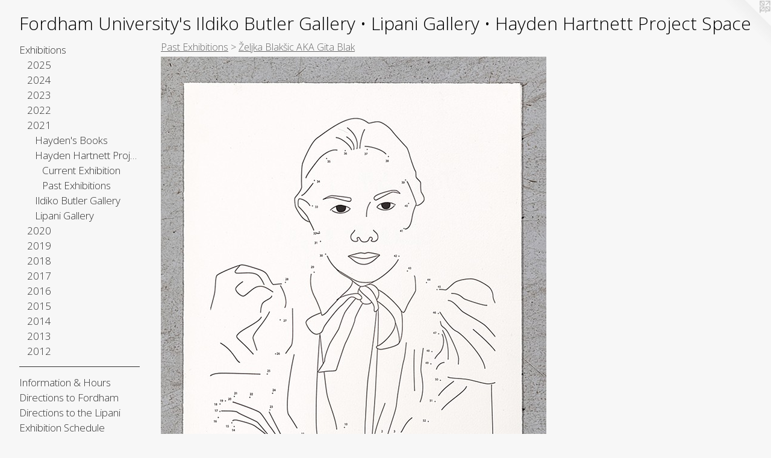

--- FILE ---
content_type: text/html;charset=utf-8
request_url: https://fordhamuniversitygalleries.com/section/495311-%C5%BDeljka%20Blak%C5%A1ic%20AKA%20Gita%20Blak%20.html
body_size: 31837
content:
<!doctype html><html class="no-js p-section mobile-title-align--center has-mobile-menu-icon--left l-generic mobile-menu-align--center p-gallery "><head><meta charset="utf-8" /><meta content="IE=edge" http-equiv="X-UA-Compatible" /><meta http-equiv="X-OPP-Site-Id" content="41149" /><meta http-equiv="X-OPP-Revision" content="8359" /><meta http-equiv="X-OPP-Locke-Environment" content="production" /><meta http-equiv="X-OPP-Locke-Release" content="v0.0.141" /><title>Fordham University's Ildiko Butler Gallery • Lipani Gallery • Hayden Hartnett Project Space</title><link rel="canonical" href="https://fordhamuniversitygalleries.com/section/495311-%c5%bdeljka%20Blak%c5%a1ic%20AKA%20Gita%20Blak%20.html" /><meta content="website" property="og:type" /><meta property="og:url" content="https://fordhamuniversitygalleries.com/section/495311-%c5%bdeljka%20Blak%c5%a1ic%20AKA%20Gita%20Blak%20.html" /><meta property="og:title" content="Željka Blakšic AKA Gita Blak " /><meta content="width=device-width, initial-scale=1" name="viewport" /><link type="text/css" rel="stylesheet" href="//cdnjs.cloudflare.com/ajax/libs/normalize/3.0.2/normalize.min.css" /><link type="text/css" rel="stylesheet" media="only all" href="//maxcdn.bootstrapcdn.com/font-awesome/4.3.0/css/font-awesome.min.css" /><link type="text/css" rel="stylesheet" media="not all and (min-device-width: 600px) and (min-device-height: 600px)" href="/release/locke/production/v0.0.141/css/small.css" /><link type="text/css" rel="stylesheet" media="only all and (min-device-width: 600px) and (min-device-height: 600px)" href="/release/locke/production/v0.0.141/css/large-generic.css" /><link type="text/css" rel="stylesheet" media="not all and (min-device-width: 600px) and (min-device-height: 600px)" href="/r17659976170000008359/css/small-site.css" /><link type="text/css" rel="stylesheet" media="only all and (min-device-width: 600px) and (min-device-height: 600px)" href="/r17659976170000008359/css/large-site.css" /><link type="text/css" rel="stylesheet" media="only all and (min-device-width: 600px) and (min-device-height: 600px)" href="//fonts.googleapis.com/css?family=Open+Sans:300" /><link type="text/css" rel="stylesheet" media="not all and (min-device-width: 600px) and (min-device-height: 600px)" href="//fonts.googleapis.com/css?family=Open+Sans:300&amp;text=MENUHomexhibtnsIfra%20%26uDcFdLpSlPj%3AJgVABkwGyTv%27%E2%80%A2" /><script>window.OPP = window.OPP || {};
OPP.modernMQ = 'only all';
OPP.smallMQ = 'not all and (min-device-width: 600px) and (min-device-height: 600px)';
OPP.largeMQ = 'only all and (min-device-width: 600px) and (min-device-height: 600px)';
OPP.downURI = '/x/1/4/9/41149/.down';
OPP.gracePeriodURI = '/x/1/4/9/41149/.grace_period';
OPP.imgL = function (img) {
  !window.lazySizes && img.onerror();
};
OPP.imgE = function (img) {
  img.onerror = img.onload = null;
  img.src = img.getAttribute('data-src');
  //img.srcset = img.getAttribute('data-srcset');
};</script><script src="/release/locke/production/v0.0.141/js/modernizr.js"></script><script src="/release/locke/production/v0.0.141/js/masonry.js"></script><script src="/release/locke/production/v0.0.141/js/respimage.js"></script><script src="/release/locke/production/v0.0.141/js/ls.aspectratio.js"></script><script src="/release/locke/production/v0.0.141/js/lazysizes.js"></script><script src="/release/locke/production/v0.0.141/js/large.js"></script><script>if (!Modernizr.mq('only all')) { document.write('<link type="text/css" rel="stylesheet" href="/release/locke/production/v0.0.141/css/minimal.css">') }</script></head><body><a class=" logo hidden--small" href="http://otherpeoplespixels.com/ref/fordhamuniversitygalleries.com" title="Website by OtherPeoplesPixels" target="_blank"></a><header id="header"><a class=" site-title" href="/home.html"><span class=" site-title-text u-break-word">Fordham University's Ildiko Butler Gallery • Lipani Gallery • Hayden Hartnett Project Space</span><div class=" site-title-media"></div></a><a id="mobile-menu-icon" class="mobile-menu-icon hidden--no-js hidden--large"><svg viewBox="0 0 21 17" width="21" height="17" fill="currentColor"><rect x="0" y="0" width="21" height="3" rx="0"></rect><rect x="0" y="7" width="21" height="3" rx="0"></rect><rect x="0" y="14" width="21" height="3" rx="0"></rect></svg></a></header><nav class=" hidden--large"><ul class=" site-nav"><li class="nav-item nav-home "><a class="nav-link " href="/home.html">Home</a></li><li class="nav-item expanded nav-museum "><a class="nav-link " href="/section/298065.html">Exhibitions</a><ul><li class="nav-item expanded nav-museum "><a class="nav-link " href="/section/536415-2025.html">2025</a><ul><li class="nav-item nav-museum "><a class="nav-link " href="/section/536417-Ildiko%20Butler%20Gallery.html">Ildiko Butler Gallery</a><ul><li class="nav-item nav-museum "><a class="nav-link " href="/section/536425-Current%20Exhibition%20.html">Current Exhibition </a><ul><li class="nav-gallery nav-item "><a class="nav-link " href="/section/545045-Then%20%26%20Now%20-%20Painting%20by%20David%20Storey.html">Then &amp; Now - Painting by David Storey</a></li></ul></li><li class="nav-item nav-museum "><a class="nav-link " href="/section/536426-Past%20Exhibitions%20.html">Past Exhibitions </a><ul><li class="nav-gallery nav-item "><a class="nav-link " href="/section/542855-Trail%20Mix%20-%20Graduation%20Highlights%20Exhibition%20.html">Trail Mix - Graduation Highlights Exhibition </a></li><li class="nav-gallery nav-item "><a class="nav-link " href="/section/542854-Bailey%20Hernandez%20%26%20Kasey%20Orava.html">Bailey Hernandez &amp; Kasey Orava</a></li><li class="nav-gallery nav-item "><a class="nav-link " href="/section/542851-Madeleine%20Johnson%20%26%20Claire%20Seka.html">Madeleine Johnson &amp; Claire Seka</a></li><li class="nav-gallery nav-item "><a class="nav-link " href="/section/542825-Brenda%20Bouvier%20%26%20Alison%20Kulak.html">Brenda Bouvier &amp; Alison Kulak</a></li><li class="nav-gallery nav-item "><a class="nav-link " href="/section/542822-Luke%20Hollenbeck%2c%20Matthew%20McClane%20%26%20Livia%20Sarnelli.html">Luke Hollenbeck, Matthew McClane &amp; Livia Sarnelli</a></li><li class="nav-gallery nav-item "><a class="nav-link " href="/section/536421-Faculty%20Spotlight%202025%3a%20Patricia%20Belen%20%26%20Oscar%20Oliver-Didier.html">Faculty Spotlight 2025: Patricia Belen &amp; Oscar Oliver-Didier</a></li><li class="nav-gallery nav-item "><a class="nav-link " href="/section/540369-Ground%20Meets%20Water%3aPhotographs%20by%20Michael%20Chovan-Dalton.html">Ground Meets Water:</a></li><li class="nav-gallery nav-item "><a class="nav-link " href="/section/543232-Type%20Directors%20Club%2071st%20Annual%20Competition.html">Type Directors Club 71st Annual Competition</a></li><li class="nav-gallery nav-item "><a class="nav-link " href="/section/543861-Mason%20Saltarrelli%20-%20Cartographer%27s%20Tunnel.html">Mason Saltarrelli - Cartographer's Tunnel</a></li></ul></li></ul></li><li class="nav-item nav-museum "><a class="nav-link " href="/section/536416-Lipani%20Gallery.html">Lipani Gallery</a><ul><li class="nav-item nav-museum "><a class="nav-link " href="/section/536420-Current%20Exhibition.html">Current Exhibition</a><ul><li class="nav-gallery nav-item "><a class="nav-link " href="/section/545238-Stomping%20Grounds%3a%20Senior%20Seminar%20Highlights%20Show.html">Stomping Grounds: Senior Seminar Highlights Show</a></li></ul></li><li class="nav-item nav-museum "><a class="nav-link " href="/section/536424-Past%20Exhibitions.html">Past Exhibitions</a><ul><li class="nav-gallery nav-item "><a class="nav-link " href="/section/542860-Ciara%20Lyscio%20%26%20Jake%20Metcalf%20.html">Ciara Lyscio &amp; Jake Metcalf </a></li><li class="nav-gallery nav-item "><a class="nav-link " href="/section/542859-Magnolia%20Finn%20%26%20Ramsay%20MacDonald.html">Magnolia Finn &amp; Ramsay MacDonald</a></li><li class="nav-gallery nav-item "><a class="nav-link " href="/section/542858-Lucy%20Duckett%20%26%20Kenzie%20Roberts.html">Lucy Duckett &amp; Kenzie Roberts</a></li><li class="nav-gallery nav-item "><a class="nav-link " href="/section/542857-Ella%20Moccia.html">Ella Moccia</a></li><li class="nav-gallery nav-item "><a class="nav-link " href="/section/542856-Grace%20Bassi%2c%20Lea%20Nguyen%20%26%20Kendall%20Radford.html">Grace Bassi, Lea Nguyen &amp; Kendall Radford</a></li><li class="nav-gallery nav-item "><a class="nav-link " href="/section/536428-Urban%20Devotions.html">Urban Devotions</a></li><li class="nav-gallery nav-item "><a class="nav-link " href="/section/542606-B%2eO%2e%20Jack%20Arthur%20Wood.html">B.O. Jack Arthur Wood</a></li></ul></li></ul></li></ul></li><li class="nav-item expanded nav-museum "><a class="nav-link " href="/section/527316-2024.html">2024</a><ul><li class="nav-item nav-museum "><a class="nav-link " href="/section/527320-Lipani%20Gallery.html">Lipani Gallery</a><ul><li class="nav-item nav-museum "><a class="nav-link " href="/section/527323-Past%20Exhibitions.html">Past Exhibitions</a><ul><li class="nav-gallery nav-item "><a class="nav-link " href="/section/536135-what%20you%20see%20when%20you%20close%20your%20eyes%20too%20hard.html">what you see when you close your eyes too hard</a></li><li class="nav-gallery nav-item "><a class="nav-link " href="/section/535297-Parallel%20Play%2c%20Paintings%20by%20Kalina%20Winters.html">Parallel Play, Paintings by Kalina Winters</a></li><li class="nav-gallery nav-item "><a class="nav-link " href="/section/540043-Amarcord%3a%20Featuring%20Work%20by%20Alumni%20of%20the%20Fordham%20University%20Visual%20Arts%20Dept.html">Amarcord</a></li><li class="nav-gallery nav-item "><a class="nav-link " href="/section/527945-The%20Muse%20was%20Life%3b%20the%20Medium%20Was%20Film.html">The Muse was Life; the Medium Was Film</a></li><li class="nav-gallery nav-item "><a class="nav-link " href="/section/527314-Jo%c3%a9l%20De%20Andrade%20Ledesma%3a%20Carcel%c3%a9n.html">Joél De Andrade Ledesma: Carcelén</a></li><li class="nav-gallery nav-item "><a class="nav-link " href="/section/528684-Madison%20Nash%2c%20I%20dream%20of%20Genie.html">Madison Nash, I dream of Genie</a></li><li class="nav-gallery nav-item "><a class="nav-link " href="/section/528450-Julia%20Boberg%2c%20The%20Playground.html">Julia Boberg, The Playground</a></li></ul></li></ul></li><li class="nav-item nav-museum "><a class="nav-link " href="/section/527319-Ildiko%20Butler%20Gallery.html">Ildiko Butler Gallery</a><ul><li class="nav-item nav-museum "><a class="nav-link " href="/section/527326-Past%20Exhibitions.html">Past Exhibitions</a><ul><li class="nav-gallery nav-item "><a class="nav-link " href="/section/527325-Chester%20Higgins%2c%20The%20Intimacy%20of%20Prayer.html">Chester Higgins, The Intimacy of Prayer</a></li><li class="nav-gallery nav-item "><a class="nav-link " href="/section/530521-Moments%20and%20Time%3a%202024%20Senior%20Thesis%20Group%20Show.html">Moments and Time: 2024 Senior Thesis Group Show</a></li><li class="nav-gallery nav-item "><a class="nav-link " href="/section/540044-Amarcord%3a%20Featuring%20Work%20by%20Alumni%20of%20the%20Fordham%20University%20Visual%20Arts%20Dept.html">Amarcord</a></li><li class="nav-gallery nav-item "><a class="nav-link " href="/section/530319-Spencer%20Balter%2c%20Part%20II%20The%20Rotting.html">Spencer Balter, Part II The Rotting</a></li><li class="nav-gallery nav-item "><a class="nav-link " href="/section/529960-Maureen%20Segota%2c%20HELD.html">Maureen Segota, HELD</a></li><li class="nav-gallery nav-item "><a class="nav-link " href="/section/529778-Arina%20Medvedeva%2c%20DEVOLUTION.html">Arina Medvedeva, DEVOLUTION
</a></li><li class="nav-gallery nav-item "><a class="nav-link " href="/section/529192-Garielle%20Gowans%2c%20Windows%20and%20Hannah%27s%20World.html">Garielle Gowans, Windows and Hannah's World</a></li><li class="nav-gallery nav-item "><a class="nav-link " href="/section/529191-Kelsey%20Lluberes%2c%20Illuminated%20Ecologies.html">Kelsey Lluberes, Illuminated Ecologies</a></li><li class="nav-gallery nav-item "><a class="nav-link " href="/section/528808-Sara%20Lockett.html">Sara Lockett</a></li><li class="nav-gallery nav-item "><a class="nav-link " href="/section/527589-From%20the%20Archives%20III%3a%20Photographs%20by%20Barbara%20Morgan.html">From the Archives III: Photographs by Barbara Morgan</a></li></ul></li></ul></li><li class="nav-item nav-museum "><a class="nav-link " href="/section/527317-Hayden%20Hartnett%20Project%20Space.html">Hayden Hartnett Project Space</a><ul><li class="nav-gallery nav-item "><a class="nav-link " href="/section/528772-Toli%20Begum%2c%20Between%20Two%20Worlds.html">Toli Begum, Between Two Worlds</a></li><li class="nav-item nav-museum "><a class="nav-link " href="/section/527405-Words%20%26%20Sounds.html">Words &amp; Sounds</a><ul><li class="nav-gallery nav-item "><a class="nav-link " href="/section/528620-Ama%20Birch.html">Ama Birch</a></li><li class="nav-gallery nav-item "><a class="nav-link " href="/section/527406-Theo%20LeGro%20%2b%20AUDG.html">Theo LeGro + AUDG</a></li></ul></li></ul></li></ul></li><li class="nav-item expanded nav-museum "><a class="nav-link " href="/section/519481-2023.html">2023</a><ul><li class="nav-item nav-museum "><a class="nav-link " href="/section/519483-Ildiko%20Butler%20Gallery.html">Ildiko Butler Gallery</a><ul><li class="nav-item nav-museum "><a class="nav-link " href="/section/519928-Current%20Exhibition.html">Current Exhibition</a><ul><li class="nav-gallery nav-item "><a class="nav-link " href="/section/525977-JUST%20A%20HOUSE%3a%20Faculty%20Spotlight.html">JUST A HOUSE: Faculty Spotlight</a></li></ul></li><li class="nav-item nav-museum "><a class="nav-link " href="/section/519929-Past%20Exhibitions.html">Past Exhibitions</a><ul><li class="nav-gallery nav-item "><a class="nav-link " href="/section/522760-ERASED%2f%2fGeographies%20of%20Black%20Displacement.html">ERASED//Geographies of Black Displacement</a></li><li class="nav-gallery nav-item "><a class="nav-link " href="/section/522164-I%20Went%20to%20MoMA%20and%20I%20Ran%20Around%20in%20Circle%20Until%20I%20Fell%20Down%20and%20Threw%20Up.html">I Went to MoMA and I Ran Around in Circle Until I Fell Down and Threw Up</a></li><li class="nav-gallery nav-item "><a class="nav-link " href="/artwork/5137828-Slav%20Velkov.html">Slav Velkov</a></li><li class="nav-gallery nav-item "><a class="nav-link " href="/section/521248-Anna%20Koch.html">Anna Koch</a></li><li class="nav-gallery nav-item "><a class="nav-link " href="/artwork/5137831-Bryson%20Kernan%20Clark.html">Bryson Kernan Clark</a></li><li class="nav-gallery nav-item "><a class="nav-link " href="/section/521750-Amelia%20Medved.html">Amelia Medved</a></li><li class="nav-gallery nav-item "><a class="nav-link " href="/section/521274-Angela%20Payne.html">Angela Payne</a></li><li class="nav-gallery nav-item "><a class="nav-link " href="/section/520882-Schuyler%20Workmaster.html">Schuyler Workmaster</a></li><li class="nav-gallery nav-item "><a class="nav-link " href="/section/520166-Samuel%20Jennings.html">Samuel Jennings</a></li><li class="nav-gallery nav-item "><a class="nav-link " href="/section/519930-Molly%20Frank.html">Molly Frank</a></li></ul></li></ul></li><li class="nav-item nav-museum "><a class="nav-link " href="/section/519482-Lipani%20Gallery.html">Lipani Gallery</a><ul><li class="nav-item nav-museum "><a class="nav-link " href="/section/519487-Past%20Exhibitions.html">Past Exhibitions</a><ul><li class="nav-gallery nav-item "><a class="nav-link " href="/section/526439-To%20Remember%20to%20Veil%20to%20Play%20to%20Decay%2e%20Highlights%20from%20the%202023%20Senior%20Seminar.html">To Remember to Veil to Play to Decay. Highlights from the 2023 Senior Seminar
</a></li><li class="nav-gallery nav-item "><a class="nav-link " href="/section/525978-Dan%20Fig%3a%20Fifteen%2c%20Sixteen%20Foxes.html">Dan Fig: Fifteen, Sixteen Foxes</a></li><li class="nav-gallery nav-item "><a class="nav-link " href="/artwork/5178261-Maria%20Veronica%20San%20Martin.html">Chile: Dignidad, 1973-2023</a></li><li class="nav-item nav-museum "><a class="nav-link " href="/section/522687-ARCHIVUM.html">ARCHIVUM</a><ul><li class="nav-gallery nav-item "><a class="nav-link " href="/section/522701-ARCHIVUM%20Exhibition%20Card.html">ARCHIVUM Exhibition Card</a></li><li class="nav-gallery nav-item "><a class="nav-link " href="/section/522690-Stephan%20Apicella-Hitchcock%2fAnibal%20Pella-Woo.html">Stephan Apicella-Hitchcock/Anibal Pella-Woo</a></li><li class="nav-gallery nav-item "><a class="nav-link " href="/section/522697-Manuela%20De%20Leonardis.html">Manuela De Leonardis</a></li><li class="nav-gallery nav-item "><a class="nav-link " href="/section/522691-Drorit%20Gur%20Arie%2fRaya%20Bruckenthal.html">Drorit Gur Arie/Raya Bruckenthal</a></li><li class="nav-gallery nav-item "><a class="nav-link " href="/section/522694-Felice%20Hapetzeder.html">Felice Hapetzeder</a></li><li class="nav-gallery nav-item "><a class="nav-link " href="/section/522692-Michael%20Lazar%2fMaayan%20Tsadka.html">Michael Lazar/Maayan Tsadka</a></li><li class="nav-gallery nav-item "><a class="nav-link " href="/section/522693-Paul%20Malone.html">Paul Malone</a></li><li class="nav-gallery nav-item "><a class="nav-link " href="/section/522699-Tomasz%20Matuszak.html">Tomasz Matuszak</a></li><li class="nav-gallery nav-item "><a class="nav-link " href="/section/522689-Doron%20Polak%2fRichard%20Demarco.html">Doron Polak/Richard Demarco</a></li><li class="nav-gallery nav-item "><a class="nav-link " href="/section/522698-Nicola%20Rae%2fUKMON%20%28UK%20Meteor%20Observation%20Network%29.html">Nicola Rae/UKMON (UK Meteor Observation Network)</a></li><li class="nav-gallery nav-item "><a class="nav-link " href="/section/522695-Joyce%20Yahouda%2fFabrizio%20Perozzi.html">Joyce Yahouda/Fabrizio Perozzi</a></li><li class="nav-gallery nav-item "><a class="nav-link " href="/section/522696-Dzintars%20Zilgalvis%2fKriss%20Zilgalvis.html">Dzintars Zilgalvis/Kriss Zilgalvis</a></li></ul></li><li class="nav-gallery nav-item "><a class="nav-link " href="/section/522490-Finally%21%20We%20Have%20Defeated%20Music.html">Finally! We Have Defeated Music</a></li><li class="nav-gallery nav-item "><a class="nav-link " href="/section/521257-Dino%20Romano.html">Dino Romano</a></li><li class="nav-gallery nav-item "><a class="nav-link " href="/section/521329-Alyssa%20Daughdrill.html">Alyssa Daughdrill</a></li><li class="nav-gallery nav-item "><a class="nav-link " href="/section/521749-Maggie%20McNamara.html">Maggie McNamara</a></li><li class="nav-gallery nav-item "><a class="nav-link " href="/section/519913-Lu%20Aubin.html">Lu Aubin</a></li><li class="nav-gallery nav-item "><a class="nav-link " href="/artwork/5114638-Small%20Rocks%20Tagged.html">Small Rocks Tagged</a></li></ul></li></ul></li><li class="nav-item nav-museum "><a class="nav-link " href="/section/522721-RH%20Project%20Space.html">RH Project Space</a><ul><li class="nav-gallery nav-item "><a class="nav-link " href="/artwork/5163364-Hostile%20Terrain.html">Hostile Terrain</a></li><li class="nav-gallery nav-item "><a class="nav-link " href="/artwork/5158707-Lynda%20Caspe.html">Lynda Caspe</a></li></ul></li></ul></li><li class="nav-item expanded nav-museum "><a class="nav-link " href="/section/510806-2022.html">2022</a><ul><li class="nav-item nav-museum "><a class="nav-link " href="/section/510807-Lipani%20Gallery.html">Lipani Gallery</a><ul><li class="nav-item nav-museum "><a class="nav-link " href="/section/511288-Past%20Exhibitions.html">Past Exhibitions</a><ul><li class="nav-gallery nav-item "><a class="nav-link " href="/section/517487-notes%2e%20Selections%20from%20the%202022%20Senior%20Seminar.html">notes. Selections from the 2022 Senior Seminar</a></li><li class="nav-gallery nav-item "><a class="nav-link " href="/artwork/5080374-Junk%20Drawer.html">Junk Drawer</a></li><li class="nav-gallery nav-item "><a class="nav-link " href="/section/513619-Sarah%20Hirzel.html">Sarah Hirzel</a></li><li class="nav-gallery nav-item "><a class="nav-link " href="/section/513681-Zane%20Austill.html">Zane Austill</a></li><li class="nav-gallery nav-item "><a class="nav-link " href="/section/513682-Valeria%20Deminova.html">Valeria Deminova</a></li><li class="nav-gallery nav-item "><a class="nav-link " href="/section/513687-Jessica%20Sudol.html">Jessica Sudol</a></li><li class="nav-gallery nav-item "><a class="nav-link " href="/artwork/5017802-2022%20Senior%20Thesis%20Exhibitions.html">2022 Senior Thesis Exhibitions</a></li><li class="nav-gallery nav-item "><a class="nav-link " href="/artwork/4998807.html">Experiments with Art and Action</a></li></ul></li></ul></li><li class="nav-item nav-museum "><a class="nav-link " href="/section/511194-Ildiko%20Butler%20Gallery.html">Ildiko Butler Gallery</a><ul><li class="nav-item nav-museum "><a class="nav-link " href="/section/511195-Current%20Exhibition.html">Current Exhibition</a><ul><li class="nav-gallery nav-item "><a class="nav-link " href="/section/517144-Street%20Design%20Manual.html">Street Design Manual</a></li></ul></li><li class="nav-item nav-museum "><a class="nav-link " href="/section/511287-Past%20Exhibitions.html">Past Exhibitions</a><ul><li class="nav-gallery nav-item "><a class="nav-link " href="/section/516054-Faculty%20Spotlight%202022.html">Faculty Spotlight 2022</a></li><li class="nav-gallery nav-item "><a class="nav-link " href="/section/513618-Aysha%20Hamouda.html">Aysha Hamouda</a></li><li class="nav-gallery nav-item "><a class="nav-link " href="/section/513688-Gillian%20Kwok.html">Gillian Kwok</a></li><li class="nav-gallery nav-item "><a class="nav-link " href="/section/513683-Mateo%20Solis%20Prada.html">Mateo Solis Prada</a></li><li class="nav-gallery nav-item "><a class="nav-link " href="/section/513689-Caitlin%20Bury%20%26%20Lenah%20Barge.html">Caitlin Bury &amp; Lenah Barge</a></li><li class="nav-gallery nav-item "><a class="nav-link " href="/section/513684-Lara%20Foley.html">Lara Foley</a></li><li class="nav-gallery nav-item "><a class="nav-link " href="/section/513685-Kaila%20Cordova.html">Kaila Cordova</a></li><li class="nav-gallery nav-item "><a class="nav-link " href="/artwork/5017801-2022%20Senior%20Thesis%20Exhibitions.html">2022 Senior Thesis Exhibitions</a></li><li class="nav-gallery nav-item "><a class="nav-link " href="/artwork/5004748-Martin%20Nu%c3%b1ez-Bonilla%20.html">Men Cry</a></li></ul></li></ul></li></ul></li><li class="nav-item expanded nav-museum "><a class="nav-link " href="/section/500769-2021.html">2021</a><ul><li class="nav-item expanded nav-museum "><a class="nav-link " href="/section/505300-Hayden%27s%20Books.html">Hayden's Books</a><ul><li class="nav-item nav-museum "><a class="nav-link " href="/section/505863-Past%20Releases.html">Past Releases</a><ul><li class="nav-gallery nav-item "><a class="nav-link " href="/artwork/4964258-The%202021%20Adjunct%20Faculty%20Spotlight%20Catalog.html">The 2021 Adjunct Faculty Spotlight Catalog</a></li><li class="nav-gallery nav-item "><a class="nav-link " href="/artwork/4929542-Vincent%20Stracquadanio%2c%20strutture%20d%27ombra.html">Vincent Stracquadanio</a></li><li class="nav-gallery nav-item "><a class="nav-link " href="/section/505102-Amie%20Cunat.html">Amie Cunat</a></li><li class="nav-gallery nav-item "><a class="nav-link " href="/artwork/4915324-Anibal%20Pella-Woo.html">Anibal Pella-Woo</a></li></ul></li></ul></li><li class="nav-item expanded nav-museum "><a class="nav-link " href="/section/500772-Hayden%20Hartnett%20Project%20Space.html">Hayden Hartnett Project Space</a><ul><li class="nav-item expanded nav-museum "><a class="nav-link " href="/section/499152-Current%20Exhibition.html">Current Exhibition</a><ul><li class="nav-gallery nav-item "><a class="nav-link " href="/section/507845-Tarek%20Abbar.html">Tarek Abbar</a></li></ul></li><li class="nav-item expanded nav-museum "><a class="nav-link " href="/section/500773-Past%20Exhibitions.html">Past Exhibitions</a><ul><li class="nav-gallery nav-item expanded "><a class="nav-link " href="/section/507211-Saul%20Metnick.html">Saul Metnick</a></li><li class="nav-gallery nav-item expanded "><a class="nav-link " href="/section/505882-Martha%20Clippinger.html">Martha Clippinger</a></li><li class="nav-gallery nav-item expanded "><a class="nav-link " href="/section/504217-Lois%20Martin.html">Lois Martin</a></li><li class="nav-gallery nav-item expanded "><a class="nav-link " href="/section/504218-Michelle%20Sijia%20Ma.html">Michelle Sijia Ma</a></li><li class="nav-gallery nav-item expanded "><a class="nav-link " href="/section/503927-Susannah%20Ray.html">Susannah Ray</a></li><li class="nav-gallery nav-item expanded "><a class="nav-link " href="/section/495296-Vincent%20Stracquadanio.html">Vincent Stracquadanio</a></li><li class="nav-gallery nav-item expanded "><a class="nav-link " href="/section/499149-Walis%20Johnson.html">Walis Johnson</a></li><li class="nav-gallery nav-item expanded "><a class="selected nav-link " href="/section/495311-%c5%bdeljka%20Blak%c5%a1ic%20AKA%20Gita%20Blak%20.html">Željka Blakšic AKA Gita Blak </a></li><li class="nav-gallery nav-item expanded "><a class="nav-link " href="/section/495348-Dickson%20Despommier.html">Dickson Despommier</a></li><li class="nav-gallery nav-item expanded "><a class="nav-link " href="/section/499087-Kang%20Ya-Chu.html">Kang Ya-Chu</a></li><li class="nav-item expanded nav-museum "><a class="nav-link " href="/section/500540-Highlights%3a%20Selections%20from%20the%20Senior%20Seminar%20in%20Visual%20Art.html">Highlights: Selections from the Senior Seminar in Visual Art</a><ul><li class="nav-gallery nav-item "><a class="nav-link " href="/section/500586-Highlights%3a%20Selections%20from%20the%20Senior%20Seminar%20in%20Visual%20Art.html">Highlights: Selections from the Senior Seminar in Visual Art</a></li></ul></li><li class="nav-gallery nav-item expanded "><a class="nav-link " href="/artwork/4816764-Alix%20Em.html">Alix Em</a></li></ul></li></ul></li><li class="nav-item expanded nav-museum "><a class="nav-link " href="/section/500771-Ildiko%20Butler%20Gallery.html">Ildiko Butler Gallery</a><ul><li class="nav-item nav-museum "><a class="nav-link " href="/section/487729-Current%20Exhibition.html">Current Exhibition</a><ul><li class="nav-item nav-museum "><a class="nav-link " href="/section/507176-Faculty%20Spotlight%202022.html">Faculty Spotlight 2022</a><ul><li class="nav-gallery nav-item "><a class="nav-link " href="/artwork/4951601-Joseph%20Lawton.html">Joseph Lawton</a></li><li class="nav-gallery nav-item "><a class="nav-link " href="/section/507177-Casey%20Ruble.html">Casey Ruble</a></li><li class="nav-gallery nav-item "><a class="nav-link " href="/artwork/4953606-Big%20Sunset.html">David Storey</a></li><li class="nav-gallery nav-item "><a class="nav-link " href="/artwork/4944937-Faculty%20Spotlight%202022.html">More Faculty Spotlight 2022</a></li></ul></li></ul></li><li class="nav-item nav-museum "><a class="nav-link " href="/section/500774-Past%20Exhibitions.html">Past Exhibitions</a><ul><li class="nav-gallery nav-item "><a class="nav-link " href="/section/508615-Christy%20Rupp.html">Christy Rupp</a></li><li class="nav-item nav-museum "><a class="nav-link " href="/section/507102-Adjunct%20Faculty%20Spotlight%20Part%202.html">Adjunct Faculty Spotlight Part 2</a><ul><li class="nav-gallery nav-item "><a class="nav-link " href="/section/507188-Gabe%20Brown.html">Gabe Brown</a></li><li class="nav-gallery nav-item "><a class="nav-link " href="/section/507375-Lois%20Conner.html">Lois Conner</a></li><li class="nav-gallery nav-item "><a class="nav-link " href="/section/507521-Dickson%20Despommier.html">Dickson Despommier</a></li><li class="nav-gallery nav-item "><a class="nav-link " href="/section/507534-Lois%20Martin.html">Lois Martin</a></li><li class="nav-gallery nav-item "><a class="nav-link " href="/section/507190-Tochi%20Mgbenwelu.html">Tochi Mgbenwelu</a></li><li class="nav-gallery nav-item "><a class="nav-link " href="/section/507522-Vincent%20Stracquadanio.html">Vincent Stracquadanio</a></li><li class="nav-gallery nav-item "><a class="nav-link " href="/artwork/4954828-Adriana%20Warner.html">Adriana Warner</a></li><li class="nav-gallery nav-item "><a class="nav-link " href="/section/507186-Daniel%20Willner.html">Daniel Willner</a></li></ul></li><li class="nav-item nav-museum "><a class="nav-link " href="/section/507083-Adjunct%20Faculty%20Spotlight%20Part%201.html">Adjunct Faculty Spotlight Part 1</a><ul><li class="nav-gallery nav-item "><a class="nav-link " href="/section/507182-%c5%bdeljka%20Blak%c5%a1ic%20AKA%20Gita%20Blak.html">Željka Blakšic AKA Gita Blak</a></li><li class="nav-gallery nav-item "><a class="nav-link " href="/section/507095-Doug%20Clouse.html">Doug Clouse</a></li><li class="nav-gallery nav-item "><a class="nav-link " href="/section/507096-Amie%20Cunat.html">Amie Cunat</a></li><li class="nav-gallery nav-item "><a class="nav-link " href="/section/507097-Patrice%20Helmar.html">Patrice Helmar</a></li><li class="nav-gallery nav-item "><a class="nav-link " href="/section/507098-Matthew%20L%c3%b3pez-Jensen.html">Matthew López-Jensen</a></li><li class="nav-gallery nav-item "><a class="nav-link " href="/section/507100-Anibal%20J%2e%20Pella-Woo.html">Anibal J. Pella-Woo</a></li><li class="nav-gallery nav-item "><a class="nav-link " href="/section/507180-Kimberly%20Reinhardt.html">Kimberly Reinhardt</a></li><li class="nav-gallery nav-item "><a class="nav-link " href="/section/507181-Lesley%20Wamsley.html">Lesley Wamsley</a></li></ul></li><li class="nav-gallery nav-item "><a class="nav-link " href="/section/500701-Gary%20Monroe.html">Gary Monroe</a></li><li class="nav-item nav-museum "><a class="nav-link " href="/section/503297-2021%20Senior%20Thesis%20Exhibitions%20Part%20One.html">2021 Senior Thesis Exhibitions Part One</a><ul><li class="nav-gallery nav-item "><a class="nav-link " href="/artwork/4887353.html">2021 Senior Thesis Exhibitions</a></li><li class="nav-gallery nav-item "><a class="nav-link " href="/section/503301-Ashlinn%20Casey.html">Ashlinn Casey</a></li><li class="nav-gallery nav-item "><a class="nav-link " href="/section/503300-Mack%20Hurstell%20.html">Mack Hurstell </a></li><li class="nav-gallery nav-item "><a class="nav-link " href="/section/503302-Bawila%20Idris.html">Bawila Idris</a></li><li class="nav-gallery nav-item "><a class="nav-link " href="/section/503298-Elizabeth%20McLaughlin.html">Elizabeth McLaughlin</a></li><li class="nav-gallery nav-item "><a class="nav-link " href="/section/503299-Justin%20Schwartz.html">Justin Schwartz</a></li></ul></li><li class="nav-item nav-museum "><a class="nav-link " href="/section/503303-2021%20Senior%20Thesis%20Exhibitions%20Part%20Two.html">2021 Senior Thesis Exhibitions Part Two</a><ul><li class="nav-gallery nav-item "><a class="nav-link " href="/artwork/4893795-2021%20Senior%20Thesis%20Exhibitions%20Part%20Two.html">2021 Senior Thesis Exhibitions Part Two</a></li><li class="nav-gallery nav-item "><a class="nav-link " href="/section/503304-Amanda%20Asciutto.html">Amanda Asciutto</a></li><li class="nav-gallery nav-item "><a class="nav-link " href="/section/503311-Catherine%20Cain.html">Catherine Cain</a></li><li class="nav-gallery nav-item "><a class="nav-link " href="/section/503305-Laura%20Foley.html">Laura Foley</a></li><li class="nav-gallery nav-item "><a class="nav-link " href="/section/503306-Alejandra%20Garcia.html">Alejandra Garcia</a></li><li class="nav-gallery nav-item "><a class="nav-link " href="/section/503310-Jesse%20McBrearty.html">Jesse McBrearty</a></li><li class="nav-gallery nav-item "><a class="nav-link " href="/section/503307-Vittoria%20Orlando.html">Vittoria Orlando</a></li><li class="nav-gallery nav-item "><a class="nav-link " href="/section/503308-Sofia%20Riley.html">Sofia Riley</a></li><li class="nav-gallery nav-item "><a class="nav-link " href="/section/503309-Julia%20Taylor.html">Julia Taylor</a></li></ul></li></ul></li></ul></li><li class="nav-item expanded nav-museum "><a class="nav-link " href="/section/500770-Lipani%20Gallery.html">Lipani Gallery</a><ul><li class="nav-item nav-museum "><a class="nav-link " href="/section/503296-Past%20Exhibitions.html">Past Exhibitions</a><ul><li class="nav-gallery nav-item "><a class="nav-link " href="/section/506863-Highlights%20from%20the%20Senior%20Seminar.html">Highlights from the Senior Seminar</a></li><li class="nav-gallery nav-item "><a class="nav-link " href="/section/506193-HOSTILE%20TERRAIN%2094.html">HOSTILE TERRAIN 94</a></li><li class="nav-gallery nav-item "><a class="nav-link " href="/section/506192-Regrets%20Only.html">Regrets Only</a></li><li class="nav-gallery nav-item "><a class="nav-link " href="/section/503312-More%20Rome%3a%20Pictures%20from%20the%20Fordham%20University%20Documentary%20Photography%3a%20Italy%20Summer%20Program%20and%20the%20Fratelli%20Alinari%20Fotografi%20Editori.html">More Rome: Pictures from the Fordham University Documentary Photography: Italy Summer Program and the Fratelli Alinari Fotografi Editori</a></li><li class="nav-gallery nav-item "><a class="nav-link " href="/section/498673-Art%20Making%20in%20Hell%e2%80%99s%20Kitchen%20and%20Beyond.html">Art Making in Hell’s Kitchen and Beyond</a></li></ul></li></ul></li></ul></li><li class="nav-item expanded nav-museum "><a class="nav-link " href="/section/487727-2020.html">2020</a><ul><li class="nav-item nav-museum "><a class="nav-link " href="/section/499150-Hayden%20Hartnett%20Project%20Space.html">Hayden Hartnett Project Space</a><ul><li class="nav-item nav-museum "><a class="nav-link " href="/section/499153-Past%20Exhibitions.html">Past Exhibitions</a><ul><li class="nav-gallery nav-item "><a class="nav-link " href="/artwork/4786152-Two%20Miles%20Deep%20In%20La%20La%20Land%2c%202007-2012.html">Christie Neptune</a></li><li class="nav-gallery nav-item "><a class="nav-link " href="/section/494461-Roei%20Greenberg.html">Roei Greenberg</a></li><li class="nav-gallery nav-item "><a class="nav-link " href="/section/494454-Gabriel%20Blankenship.html">Gabriel Blankenship</a></li><li class="nav-gallery nav-item "><a class="nav-link " href="/section/494131-Romeo%20Alaeff.html">Romeo Alaeff</a></li><li class="nav-gallery nav-item "><a class="nav-link " href="/section/493752-Patrice%20Aphrodite%20Helmar.html">Patrice Aphrodite Helmar</a></li><li class="nav-item nav-museum "><a class="nav-link " href="/section/495275-Doug%20Clouse.html">Doug Clouse</a><ul><li class="nav-gallery nav-item "><a class="nav-link " href="/section/495281-Gravestone%20Lettering.html">Gravestone Lettering</a></li></ul></li></ul></li></ul></li><li class="nav-item nav-museum "><a class="nav-link " href="/section/487731-Ildiko%20Butler%20Gallery.html">Ildiko Butler Gallery</a><ul><li class="nav-item nav-museum "><a class="nav-link " href="/section/487730-Past%20Exhibitions.html">Past Exhibitions</a><ul><li class="nav-gallery nav-item "><a class="nav-link " href="/section/496260-Landscape%20Photographs.html">Landscape Photographs</a></li><li class="nav-item nav-museum "><a class="nav-link " href="/section/490704-2020%20Senior%20Thesis%20Exhibitions.html">2020 Senior Thesis Exhibitions</a><ul><li class="nav-gallery nav-item "><a class="nav-link " href="/section/490711-Annie%20Dreyer.html">Annie Dreyer</a></li><li class="nav-gallery nav-item "><a class="nav-link " href="/section/491720-Maddie%20Rizzo.html">Maddie Rizzo</a></li><li class="nav-gallery nav-item "><a class="nav-link " href="/section/490710-Sarah%20Takash.html">Sarah Takash</a></li><li class="nav-gallery nav-item "><a class="nav-link " href="/section/491356-Isabel%20Huelskamp.html">Isabel Huelskamp</a></li><li class="nav-gallery nav-item "><a class="nav-link " href="/section/492396-Matthew%20J%2e%20Dyczek.html">Matthew J. Dyczek</a></li><li class="nav-gallery nav-item "><a class="nav-link " href="/section/490708-Dana%20DelliCarpini.html">Dana DelliCarpini</a></li><li class="nav-gallery nav-item "><a class="nav-link " href="/section/490706-Lishuang%20Chen.html">Lishuang Chen</a></li><li class="nav-gallery nav-item "><a class="nav-link " href="/section/490705-Nichole%20Calle.html">Nichole Calle</a></li></ul></li><li class="nav-gallery nav-item "><a class="nav-link " href="/artwork/4674304-Fanfare.html">Fanfare</a></li></ul></li></ul></li><li class="nav-item nav-museum "><a class="nav-link " href="/section/487732-Lipani%20Gallery.html">Lipani Gallery</a><ul><li class="nav-item nav-museum "><a class="nav-link " href="/section/487735-Past%20Exhibitions.html">Past Exhibitions</a><ul><li class="nav-gallery nav-item "><a class="nav-link " href="/section/497568-Political%20Engagement%20Posters.html">Political Engagement Posters</a></li><li class="nav-item nav-museum "><a class="nav-link " href="/section/490702-2020%20Senior%20Thesis%20Exhibitions.html">2020 Senior Thesis Exhibitions</a><ul><li class="nav-gallery nav-item "><a class="nav-link " href="/section/492307-Camden%20Ador.html">Camden Ador</a></li><li class="nav-gallery nav-item "><a class="nav-link " href="/section/490767-Chloe%20Griffith.html">Chloe Griffith</a></li><li class="nav-gallery nav-item "><a class="nav-link " href="/section/491217-S%c3%b8ren%20Bj%c3%b6rnson.html">Søren Björnson</a></li><li class="nav-gallery nav-item "><a class="nav-link " href="/section/490703-Grace%20Schiavone.html">Grace Schiavone</a></li></ul></li></ul></li></ul></li></ul></li><li class="nav-item expanded nav-museum "><a class="nav-link " href="/section/475458-2019.html">2019</a><ul><li class="nav-item nav-museum "><a class="nav-link " href="/section/475459-Ildiko%20Butler%20Gallery.html">Ildiko Butler Gallery</a><ul><li class="nav-item nav-museum "><a class="nav-link " href="/section/475467-Past%20Exhibitions.html">Past Exhibitions</a><ul><li class="nav-gallery nav-item "><a class="nav-link " href="/section/486069-Faculty%20Spotlight%202019.html">Faculty Spotlight 2019</a></li><li class="nav-gallery nav-item "><a class="nav-link " href="/section/484053-Landscape%20Photographs.html">Landscape Photographs</a></li><li class="nav-gallery nav-item "><a class="nav-link " href="/section/476445-Leavings%3a%20Four%20Studies%20in%20Anti-Portraiture.html">Leavings: Four Studies in Anti-Portraiture</a></li><li class="nav-gallery nav-item "><a class="nav-link " href="/artwork/4530309-2019%20Senior%20Thesis%20Exhibitions.html">2019 Senior Thesis Exhibitions</a></li><li class="nav-gallery nav-item "><a class="nav-link " href="/section/476387-William%20Conlon%3a%2021%20Floors.html">William Conlon: 21 Floors</a></li><li class="nav-gallery nav-item "><a class="nav-link " href="/artwork/4508484-Ray%20Komai.html">Ray Komai</a></li></ul></li></ul></li><li class="nav-item nav-museum "><a class="nav-link " href="/section/475460-Lipani%20Gallery.html">Lipani Gallery</a><ul><li class="nav-item nav-museum "><a class="nav-link " href="/section/475466-Past%20Exhibitions.html">Past Exhibitions</a><ul><li class="nav-gallery nav-item "><a class="nav-link " href="/section/481828-Right%20Coast%2fMessengersPhotographs%20by%20Susannah%20Ray%20%26%20Kota%20Sake.html">Right Coast/Messengers
Photographs by Susannah Ray &amp; Kota Sake</a></li><li class="nav-gallery nav-item "><a class="nav-link " href="/section/477111-2019%20Senior%20Thesis%20Exhibitions.html">2019 Senior Thesis Exhibitions</a></li><li class="nav-gallery nav-item "><a class="nav-link " href="/section/476388-Selections%20from%20the%20TDC%20Typography%20Competition.html">Selections from the TDC Typography Competition</a></li></ul></li></ul></li></ul></li><li class="nav-item expanded nav-museum "><a class="nav-link " href="/section/454112-2018.html">2018</a><ul><li class="nav-item nav-museum "><a class="nav-link " href="/section/462295-Ildiko%20Butler%20Gallery.html">Ildiko Butler Gallery</a><ul><li class="nav-item nav-museum "><a class="nav-link " href="/section/462298-Past%20Exhibitions.html">Past Exhibitions</a><ul><li class="nav-item nav-museum "><a class="nav-link " href="/section/463350-Faculty%20Spotlight%202018%3a%20Apicella-Hitchcock%2c%20Anibal%20Pella-Woo%2c%20Mark%20Street.html">Faculty Spotlight 2018: Apicella-Hitchcock, Anibal Pella-Woo, Mark Street</a><ul><li class="nav-gallery nav-item "><a class="nav-link " href="/section/466277-Stephan%20Apicella-Hitchcock.html">Stephan Apicella-Hitchcock</a></li><li class="nav-gallery nav-item "><a class="nav-link " href="/section/466278-Anibal%20Pella-Woo.html">Anibal Pella-Woo</a></li><li class="nav-gallery nav-item "><a class="nav-link " href="/section/466276-Mark%20Street.html">Mark Street</a></li><li class="nav-gallery nav-item "><a class="nav-link " href="/artwork/4358454-Faculty%20Spotlight%202018%3a%20Apicella-Hitchcock%2c%20Anibal%20Pella-Woo%2c%20Mark%20Street.html">More Faculty Spotlight 2018: Apicella-Hitchcock, Anibal Pella-Woo, Mark Street</a></li></ul></li><li class="nav-gallery nav-item "><a class="nav-link " href="/section/463117-Still%20Streaming.html">Still Streaming</a></li><li class="nav-gallery nav-item "><a class="nav-link " href="/artwork/4354310-2018%20Senior%20Thesis%20Exhibitions.html">2018 Senior Thesis Exhibitions</a></li><li class="nav-gallery nav-item "><a class="nav-link " href="/section/462871-The%20Arctic%20Circle%2c%20June%2014%2c%202017%20%20%20Smeerenburg%20Glacier%20CalvingA%20short%20film%20by%20Adam%20Laity%20Photographs%20by%20Adam%20Laity%20%26%20Carleen%20Sheehan.html">The Arctic Circle, June 14, 2017   
Smeerenburg Glacier Calving
A short film by Adam Laity 
Photographs by Adam Laity &amp; Carleen Sheehan</a></li><li class="nav-gallery nav-item "><a class="nav-link " href="/section/4622980000000.html">More Past Exhibitions</a></li></ul></li></ul></li><li class="nav-item nav-museum "><a class="nav-link " href="/section/462300-Lipani%20Gallery.html">Lipani Gallery</a><ul><li class="nav-item nav-museum "><a class="nav-link " href="/section/462302-Past%20Exhibitions.html">Past Exhibitions</a><ul><li class="nav-gallery nav-item "><a class="nav-link " href="/section/474625-167%20Days%20Until%20Graduation%3a%20Highlights%20from%20the%20Senior%20Seminar.html">167 Days Until Graduation: Highlights from the Senior Seminar</a></li><li class="nav-gallery nav-item "><a class="nav-link " href="/section/473026-Urban%20Landscapes.html">Urban Landscapes</a></li><li class="nav-gallery nav-item "><a class="nav-link " href="/section/467597-100%20Photography%20Alumni.html">100 Photography Alumni</a></li><li class="nav-gallery nav-item "><a class="nav-link " href="/artwork/4354308-2018%20Senior%20Thesis%20Exhibitions.html">2018 Senior Thesis Exhibitions</a></li><li class="nav-gallery nav-item "><a class="nav-link " href="/section/463683-Marc%20Deitz.html">Marc Deitz</a></li><li class="nav-gallery nav-item "><a class="nav-link " href="/section/462292-OVERSIZE%3a%20selected%20posters%20from%20the%20TDC%2063%20typography%20competition%202016.html">OVERSIZE: selected posters from the TDC 63 typography competition 2016</a></li></ul></li></ul></li></ul></li><li class="nav-item expanded nav-museum "><a class="nav-link " href="/section/446091-2017.html">2017</a><ul><li class="nav-item nav-museum "><a class="nav-link " href="/section/446092-Hayden%20Hartnett%20Project%20Space.html">Hayden Hartnett Project Space</a><ul><li class="nav-item nav-museum "><a class="nav-link " href="/section/446100-Current%20Exhibition.html">Current Exhibition</a><ul><li class="nav-gallery nav-item "><a class="nav-link " href="/section/454115-The%202016%e2%80%932017%20Ildiko%20Butler%20Travel%20Grant%20Recipients%3a%20Jason%20Boit%2c%20Phillip%20Gregor%2c%20Sam%20Robbins%2c%20Yun%20Ting%20LinCurators%3a%20Stephan%20Apicella-Hitchcock%20%26%20Joseph%20LawtonJuly%202017-May%202018.html">The 2016–2017 Ildiko Butler Travel Grant Recipients: Jason Boit, Phillip Gregor, Sam Robbins, Yun Ting Lin
Curators: Stephan Apicella-Hitchcock &amp; Joseph Lawton
July 2017-May 2018</a></li></ul></li></ul></li><li class="nav-item nav-museum "><a class="nav-link " href="/section/446093-Ildiko%20Butler%20Gallery.html">Ildiko Butler Gallery</a><ul><li class="nav-item nav-museum "><a class="nav-link " href="/section/446099-Current%20Exhibition.html">Current Exhibition</a><ul><li class="nav-gallery nav-item "><a class="nav-link " href="/artwork/4283587-Leave%20Me%20Alone%20With%20the%20Recipes%3a%20The%20Life%2c%20Art%20and%20Cookbook%20of%20Cipe%20Pineles.html">Leave Me Alone With the Recipes: The Life, Art and Cookbook of Cipe Pineles</a></li></ul></li><li class="nav-item nav-museum "><a class="nav-link " href="/section/446102-Past%20Exhibitions.html">Past Exhibitions</a><ul><li class="nav-gallery nav-item "><a class="nav-link " href="/artwork/4236007-Location%2c%20Location%2c%20Location.html">Location, Location, Location</a></li><li class="nav-gallery nav-item "><a class="nav-link " href="/artwork/4184483-Senior%20Exhibitions%202017.html">Senior Exhibitions 2017</a></li><li class="nav-gallery nav-item "><a class="nav-link " href="/artwork/4206962-Francesca%20Aton.html">Francesca Aton</a></li><li class="nav-gallery nav-item "><a class="nav-link " href="/artwork/4209776-Emma%20Kilroy.html">Emma Kilroy</a></li><li class="nav-gallery nav-item "><a class="nav-link " href="/artwork/4209767-Olivia%20Singler.html">Olivia Singler</a></li><li class="nav-gallery nav-item "><a class="nav-link " href="/artwork/4200802-Jason%20Boit.html">Jason Boit</a></li><li class="nav-gallery nav-item "><a class="nav-link " href="/artwork/4200215-Russian%20Choir%20Performance%20Spring%202017.html">Russian Choir Performance Spring 2017</a></li><li class="nav-gallery nav-item "><a class="nav-link " href="/artwork/4203715-Hana%20Saori%20Keiningham.html">Hana Saori Keiningham</a></li><li class="nav-gallery nav-item "><a class="nav-link " href="/artwork/4200211-Anna%20Creatura.html">Anna Creatura</a></li><li class="nav-gallery nav-item "><a class="nav-link " href="/artwork/4209370-Meg%20McCauley.html">Meg McCauley</a></li><li class="nav-gallery nav-item "><a class="nav-link " href="/artwork/4203719-Anabelle%20Declement.html">Anabelle Declement</a></li><li class="nav-gallery nav-item "><a class="nav-link " href="/artwork/4158567-Prismatic%20Shifts.html">Prismatic Shifts</a></li><li class="nav-item nav-museum "><a class="nav-link " href="/section/441490-Faculty%20Spotlight%202017%3a%20Colin%20Cathcart%2c%20Joseph%20Lawton%2c%20Casey%20RubleDecember%209%2c%202016%e2%80%94February%2017%2c%202017.html">Faculty Spotlight 2017: Colin Cathcart, Joseph Lawton, Casey Ruble
December 9, 2016—February 17, 2017</a><ul><li class="nav-gallery nav-item "><a class="nav-link " href="/artwork/4083453-Faculty%20Spotlight%202017%3a%20Colin%20Cathcart%2c%20Joseph%20Lawton%2c%20Casey%20RubleDecember%209%2c%202016%e2%80%94February%2017%2c%202017.html">Faculty Spotlight 2017: Colin Cathcart, Joseph Lawton, Casey Ruble
December 9, 2016—February 17, 2017</a></li><li class="nav-gallery nav-item "><a class="nav-link " href="/artwork/4116124-Colin%20Cathcart.html">Colin Cathcart</a></li><li class="nav-gallery nav-item "><a class="nav-link " href="/artwork/4116120-Joseph%20Lawton.html">Joseph Lawton</a></li><li class="nav-gallery nav-item "><a class="nav-link " href="/section/444162-Casey%20Ruble.html">Casey Ruble</a></li></ul></li></ul></li></ul></li><li class="nav-item nav-museum "><a class="nav-link " href="/section/446094-Lipani%20Gallery.html">Lipani Gallery</a><ul><li class="nav-item nav-museum "><a class="nav-link " href="/section/446101-Past%20Exhibitions.html">Past Exhibitions</a><ul><li class="nav-gallery nav-item "><a class="nav-link " href="/artwork/4323577-Highlights%3a%20Selections%20from%20Senior%20Seminar%20in%20Studio%20Art.html">Highlights: Selections from Senior Seminar in Studio Art</a></li><li class="nav-gallery nav-item "><a class="nav-link " href="/artwork/4317688-%22Desk%20crit%20sketch%20by%20Prof%2e%20Cathcart%20on%20Bala%20Strivistava%27s%20St%2e%20Francis%20Vet%20School%20project%2c%20April%202017%2e%20%20pencil%2c%20marker%2c%20pen%20%26%20highlighter%20on%2011%e2%80%9d%20x%2017%e2%80%9d%20original%2c%20trimmed%20%26%20folded%20%28detail%29%2e%22.html">Sous les paves, the Beach!
an Urbanism Classroom
“Fordham Square”</a></li><li class="nav-gallery nav-item "><a class="nav-link " href="/artwork/4290009-Flew%20the%20Coop.html">Flew the Coop
</a></li><li class="nav-gallery nav-item "><a class="nav-link " href="/artwork/4216651-UnionDocs.html">UnionDocs</a></li><li class="nav-gallery nav-item "><a class="nav-link " href="/artwork/4184487-Senior%20Exhibitions%202017.html">Senior Exhibitions 2017</a></li><li class="nav-gallery nav-item "><a class="nav-link " href="/artwork/4201048-David%20Nieto.html">David Nieto</a></li><li class="nav-gallery nav-item "><a class="nav-link " href="/artwork/4200209-Ralph%20Kelly.html">Ralph Kelly</a></li><li class="nav-gallery nav-item "><a class="nav-link " href="/artwork/4200213-Juliana%20Johnson.html">Juliana Johnson</a></li><li class="nav-gallery nav-item "><a class="nav-link " href="/artwork/4083465-David%20Freund%3a%20Gas%20Stop.html">David Freund: Gas Stop</a></li><li class="nav-gallery nav-item "><a class="nav-link " href="/artwork/4118662-Lint%20Trap.html">Lint Trap</a></li></ul></li></ul></li></ul></li><li class="nav-item expanded nav-museum "><a class="nav-link " href="/section/434431-2016.html">2016</a><ul><li class="nav-item nav-museum "><a class="nav-link " href="/section/434432-Hayden%20Hartnett%20Project%20Space.html">Hayden Hartnett Project Space</a><ul><li class="nav-item nav-museum "><a class="nav-link " href="/section/454111-Past%20Exhibitions.html">Past Exhibitions</a><ul><li class="nav-gallery nav-item "><a class="nav-link " href="/section/454107-The%202015-2016%20Ildiko%20Butler%20Travel%20Grant%20Recipients%3a%20Emily%20Stone%2c%20Chenli%20Ye%2c%20Zhiyi%20Zhou%2c%20Junlin%20ZhuCurators%3a%20Stephan%20Apicella-Hitchcock%20%26%20Joseph%20LawtonMay%202016%20%e2%80%93%20May%202017.html">The 2015-2016 Ildiko Butler Travel Grant Recipients: Emily Stone, Chenli Ye, Zhiyi Zhou, Junlin Zhu
Curators: Stephan Apicella-Hitchcock &amp; Joseph Lawton
May 2016 – May 2017
</a></li></ul></li></ul></li><li class="nav-item nav-museum "><a class="nav-link " href="/section/434433-Ildiko%20Butler%20Gallery.html">Ildiko Butler Gallery</a><ul><li class="nav-item nav-museum "><a class="nav-link " href="/section/434436-Past%20Exhibitions.html">Past Exhibitions</a><ul><li class="nav-gallery nav-item "><a class="nav-link " href="/artwork/4112191-Russian%20Choir%20Winter%20Party.html">Russian Choir Winter Party</a></li><li class="nav-gallery nav-item "><a class="nav-link " href="/section/440882-Politics%3a%20Movie%20Images%20from%20Posteritati.html">Politics: Movie Images from Posteritati</a></li><li class="nav-gallery nav-item "><a class="nav-link " href="/section/436231-What%20This%20Journey%20Breeds.html">What This Journey Breeds</a></li><li class="nav-gallery nav-item "><a class="nav-link " href="/artwork/3971744-Liz%20Saco.html">Liz Saco</a></li><li class="nav-gallery nav-item "><a class="nav-link " href="/artwork/3978677-Emily%20Stone.html">Emily Stone</a></li><li class="nav-gallery nav-item "><a class="nav-link " href="/artwork/3975541-Danielle%20Serigano%20.html">Danielle Serigano </a></li><li class="nav-gallery nav-item "><a class="nav-link " href="/artwork/3975382-Jillian%20Verzino.html">Jillian Verzino</a></li><li class="nav-gallery nav-item "><a class="nav-link " href="/artwork/3965028-James%20McCracken.html">James McCracken</a></li><li class="nav-gallery nav-item "><a class="nav-link " href="/artwork/3975273-Zhiyi%20Zhou.html">Zhiyi Zhou</a></li><li class="nav-gallery nav-item "><a class="nav-link " href="/artwork/3965026-Eavan%20Schmitt.html">Eavan Schmitt</a></li><li class="nav-gallery nav-item "><a class="nav-link " href="/artwork/3971740-Lauren%20Trahan.html">Lauren Trahan</a></li><li class="nav-gallery nav-item "><a class="nav-link " href="/artwork/3961777-Sarah%20Howard.html">Sarah Howard</a></li><li class="nav-gallery nav-item "><a class="nav-link " href="/artwork/3971752-2016%20Senior%20Exhibition%20Series.html">2016 Senior Exhibition Series</a></li><li class="nav-item nav-museum "><a class="nav-link " href="/section/427562-Faculty%20Spotlight%202016.html">Faculty Spotlight 2016</a><ul><li class="nav-gallery nav-item "><a class="nav-link " href="/section/428845-Abby%20Goldstein.html">Abby Goldstein</a></li><li class="nav-gallery nav-item "><a class="nav-link " href="/artwork/3906282-Ross%20McLarenSchool%2c%20dual%20monitor%20digital%20loop%2c%202015.html">Ross McLaren</a></li><li class="nav-gallery nav-item "><a class="nav-link " href="/section/428846-Carleen%20Sheehan.html">Carleen Sheehan</a></li></ul></li></ul></li></ul></li><li class="nav-item nav-museum "><a class="nav-link " href="/section/434434-Lipani%20Gallery.html">Lipani Gallery</a><ul><li class="nav-item nav-museum "><a class="nav-link " href="/section/434437-Past%20Exhibitions.html">Past Exhibitions</a><ul><li class="nav-gallery nav-item "><a class="nav-link " href="/artwork/4139214-New%20York%20Italians%20Art-Dance%20Performance%3a%20GRAZIA%20CAPRI.html">New York Italians Art-Dance Performance: GRAZIA CAPRI</a></li><li class="nav-gallery nav-item "><a class="nav-link " href="/artwork/4083463-Russian%20Traffic%20Posters%20organized%20by%20Joseph%20LawtonNovember%203%20%e2%80%93%20December%205%2c%202016.html">Russian Traffic Posters organized by Joseph Lawton
November 3 – December 5, 2016</a></li><li class="nav-gallery nav-item "><a class="nav-link " href="/section/434564-Wendel%20White.html">Wendel White</a></li><li class="nav-gallery nav-item "><a class="nav-link " href="/artwork/3973562-Chenli%20Ye.html">Chenli Ye</a></li><li class="nav-gallery nav-item "><a class="nav-link " href="/artwork/3973578-Arianna%20Shaljian.html">Arianna Shaljian</a></li><li class="nav-gallery nav-item "><a class="nav-link " href="/artwork/4001863-Pencil%2c%20Plan%2c%20Pen%2c%20Map%2c%20Print%2c%20City%3a%20Mechanical%20Drawing%20before%20the%20Age%20of%20the%20Computer.html">Pencil, Plan, Pen, Map, Print, City: Mechanical Drawing before the Age of the Computer</a></li><li class="nav-gallery nav-item "><a class="nav-link " href="/section/426616-TIME%20IS%20UP%21.html">TIME IS UP!</a></li></ul></li></ul></li></ul></li><li class="nav-item expanded nav-museum "><a class="nav-link " href="/section/409029-2015.html">2015</a><ul><li class="nav-item nav-museum "><a class="nav-link " href="/section/417637-Hayden%20Hartnett%20Project%20Space.html">Hayden Hartnett Project Space</a><ul><li class="nav-item nav-museum "><a class="nav-link " href="/section/417638-Past%20Exhibitions.html">Past Exhibitions</a><ul><li class="nav-gallery nav-item "><a class="nav-link " href="/section/417639-The%202014-2015%20Ildiko%20Butler%20Travel%20Grant%20Recipients%3a%20Qinrui%20Hua%2c%20Giovani%20Santoro%2c%20Aubrey%20VollrathCurators%3a%20Stephan%20Apicella-Hitchcock%20%26%20Joseph%20LawtonMay%202015%20%e2%80%93%20May%202016.html">The 2014-2015 Ildiko Butler Travel Grant Recipients: Qinrui Hua, Giovani Santoro, Aubrey Vollrath
Curators: Stephan Apicella-Hitchcock &amp; Joseph Lawton
May 2015 – May 2016</a></li></ul></li></ul></li><li class="nav-item nav-museum "><a class="nav-link " href="/section/409030-Ildiko%20Butler%20Gallery.html">Ildiko Butler Gallery</a><ul><li class="nav-item nav-museum "><a class="nav-link " href="/section/409033-Past%20Exhibitions.html">Past Exhibitions</a><ul><li class="nav-gallery nav-item "><a class="nav-link " href="/artwork/3856719-Ladislav%20Sutnar%3a%20Pioneer%20of%20Information%20Design.html">Ladislav Sutnar: Pioneer of Information Design</a></li><li class="nav-gallery nav-item "><a class="nav-link " href="/section/413177-My%20Ranching%20Life%20by%20Jean%20Laughton.html">My Ranching Life by Jean Laughton</a></li><li class="nav-gallery nav-item "><a class="nav-link " href="/section/411381-2015%20Senior%20Exhibition%20Schedule.html">2015 Senior Exhibition Schedule</a></li><li class="nav-gallery nav-item "><a class="nav-link " href="/artwork/3756979-Qinrui%20Hua%2c%20A09565765l%2c%202015%2c%20Gelatin%20silver%20print%2c%208%20x%208%20inches.html">Qinrui Hua</a></li><li class="nav-gallery nav-item "><a class="nav-link " href="/section/414830-Aubrey%20Vollrath.html">Aubrey Vollrath</a></li><li class="nav-gallery nav-item "><a class="nav-link " href="/artwork/3759363-C%20Sarah%20Strafford.html">C Sarah Strafford</a></li><li class="nav-gallery nav-item "><a class="nav-link " href="/artwork/3758623-Samantha%20Smith.html">Samantha Smith</a></li><li class="nav-gallery nav-item "><a class="nav-link " href="/artwork/3755554-Tochi%20Mgbenwelu.html">Tochi Mgbenwelu</a></li><li class="nav-gallery nav-item "><a class="nav-link " href="/artwork/3754445-Yasmina%20Reza%27s%20%22Art%22.html">Yasmina Reza's play "Art"</a></li><li class="nav-gallery nav-item "><a class="nav-link " href="/section/413785-Alexander%20Jahani.html">Alexander Jahani</a></li><li class="nav-gallery nav-item "><a class="nav-link " href="/artwork/3742980-Drue%20Thomas.html">Drue Thomas</a></li><li class="nav-gallery nav-item "><a class="nav-link " href="/section/413123-Kate%20Doheny.html">Kate Doheny</a></li><li class="nav-gallery nav-item "><a class="nav-link " href="/artwork/3654266-Suspension%20Pointsa%20Communication%20between%20Students%20atQueensland%20University%20of%20Technology%20and%20Fordham%20University.html">Suspension Points
a Communication between Students at
Queensland University of Technology and Fordham University
</a></li><li class="nav-gallery nav-item "><a class="nav-link " href="/section/409028-Faculty%20Spotlight%202015%3a%20Stephan%20Apicella-Hitchcock%2c%20Richard%20Kalina%2c%20Anibal%20Pella-Woo.html">Faculty Spotlight 2015: Stephan Apicella-Hitchcock, Richard Kalina, Anibal Pella-Woo</a></li></ul></li></ul></li><li class="nav-item nav-museum "><a class="nav-link " href="/section/409055-Lipani%20Gallery.html">Lipani Gallery</a><ul><li class="nav-item nav-museum "><a class="nav-link " href="/section/409058-Past%20Exhibitions.html">Past Exhibitions</a><ul><li class="nav-gallery nav-item "><a class="nav-link " href="/artwork/3868340-THE%20EVIL%20GENIUS%20OF%20A%20KING.html">THE EVIL GENIUS OF A KING</a></li><li class="nav-gallery nav-item "><a class="nav-link " href="/artwork/3757146-veterans%2fphotographersphotographers%2fveterans.html">veterans/photographers
photographers/veterans</a></li><li class="nav-gallery nav-item "><a class="nav-link " href="/section/411380-2015%20Senior%20Exhibition%20Schedule.html">2015 Senior Exhibition Schedule</a></li><li class="nav-gallery nav-item "><a class="nav-link " href="/artwork/3756291-Travis%20Hall.html">Travis Hall</a></li><li class="nav-gallery nav-item "><a class="nav-link " href="/artwork/3756302-Christian%20Bagrow.html">Christian Bagrow</a></li><li class="nav-gallery nav-item "><a class="nav-link " href="/artwork/3651131-Pretty%20Eyes%2c%20Electric%20Bills.html">Pretty Eyes, Electric Bills</a></li><li class="nav-gallery nav-item "><a class="nav-link " href="/artwork/3651128-HIGHLIGHTSSelections%20from%20Senior%20Seminar%20in%20Studio%20Art.html">HIGHLIGHTS
Selections from Senior Seminar in Studio Art</a></li></ul></li></ul></li></ul></li><li class="nav-item expanded nav-museum "><a class="nav-link " href="/section/385579-2014.html">2014</a><ul><li class="nav-item nav-museum "><a class="nav-link " href="/section/385582-Ildiko%20Butler%20Gallery.html">Ildiko Butler Gallery</a><ul><li class="nav-item nav-museum "><a class="nav-link " href="/section/385585-Past%20Exhibitions.html">Past Exhibitions</a><ul><li class="nav-gallery nav-item "><a class="nav-link " href="/section/404157-Subject%20Matters.html">Subject Matters</a></li><li class="nav-gallery nav-item "><a class="nav-link " href="/artwork/3552734-LIVING%20LOS%20SURES%3a%20SELECTIONS.html">LIVING LOS SURES: SELECTIONS</a></li><li class="nav-gallery nav-item "><a class="nav-link " href="/section/396280-From%20the%20Archives%3aPhotographs%20by%20William%20Fox%20from%20the%20Fordham%20University%20Archives%20and%20Special%20Collections.html">From the Archives:
Photographs by William Fox from the Fordham University Archives and Special Collections
</a></li><li class="nav-gallery nav-item "><a class="nav-link " href="/artwork/3489666-2014%20Senior%20Exhibition%20Schedule.html">2014 Senior Exhibition Schedule</a></li><li class="nav-gallery nav-item "><a class="nav-link " href="/artwork/3496938-Candace%20Shacklette.html">Candace Shacklette</a></li><li class="nav-gallery nav-item "><a class="nav-link " href="/artwork/3472398-Elizabeth%20White.html">Elizabeth White</a></li><li class="nav-gallery nav-item "><a class="nav-link " href="/artwork/3508477-Isabelle%20Langley.html">Isabelle Langley</a></li><li class="nav-gallery nav-item "><a class="nav-link " href="/artwork/3438153-Alexis%20Parente.html">Alexis Parente</a></li><li class="nav-gallery nav-item "><a class="nav-link " href="/artwork/3472402-Nicholas%20Pereslugoff.html">Nicholas Pereslugoff</a></li><li class="nav-gallery nav-item "><a class="nav-link " href="/section/391420-Jaclyn%20Krakowski.html">Jaclyn Krakowski</a></li><li class="nav-gallery nav-item "><a class="nav-link " href="/section/391413-Daniel%20Canziani.html">Daniel Canziani</a></li><li class="nav-gallery nav-item "><a class="nav-link " href="/section/391418-Clive%20Zheng.html">Clive Zheng</a></li><li class="nav-gallery nav-item "><a class="nav-link " href="/artwork/3445831-PALAS%20POR%20PISTOLASSHOVELS%20FOR%20GUNSPEDRO%20REYES.html">PALAS POR PISTOLAS
SHOVELS FOR GUNS
PEDRO REYES

(Click on thumbnail image for further information)
</a></li><li class="nav-gallery nav-item "><a class="nav-link " href="/section/375520-Gary%20Metz%3a%20Quaking%20Aspen%3a%20A%20Lyric%20Complaint.html">Gary Metz: Quaking Aspen: A Lyric Complaint</a></li><li class="nav-item nav-museum "><a class="nav-link " href="/section/375652-Faculty%20Spotlight%202013.html">Faculty Spotlight 2013</a><ul><li class="nav-gallery nav-item "><a class="nav-link " href="/artwork/3303690.html">Faculty Spotlight Card</a></li><li class="nav-gallery nav-item "><a class="nav-link " href="/section/376086-William%20Conlon.html">William Conlon</a></li><li class="nav-gallery nav-item "><a class="nav-link " href="/section/376084-Yoshihara%20McKee.html">Yoshihara McKee</a></li><li class="nav-gallery nav-item "><a class="nav-link " href="/artwork/3302181-Ross%20McLaren.html">Ross McLaren</a></li></ul></li></ul></li></ul></li><li class="nav-item nav-museum "><a class="nav-link " href="/section/385580-Lipani%20Gallery.html">Lipani Gallery</a><ul><li class="nav-item nav-museum "><a class="nav-link " href="/section/385587-Past%20Exhibitions.html">Past Exhibitions</a><ul><li class="nav-gallery nav-item "><a class="nav-link " href="/artwork/3571070-Lynn%20Sullivan%3a%20Sky%20Hold.html">Lynn Sullivan: Sky Hold</a></li><li class="nav-gallery nav-item "><a class="nav-link " href="/section/394695-Kirstie%20Carrizales.html">Kirstie Carrizales</a></li><li class="nav-gallery nav-item "><a class="nav-link " href="/artwork/3477114-Andreas%20Beissel.html">Andreas Beissel</a></li><li class="nav-gallery nav-item "><a class="nav-link " href="/section/393177-Jessica%20Wendroff.html">Jessica Wendroff</a></li><li class="nav-gallery nav-item "><a class="nav-link " href="/section/391419-Faith%20Brancale.html">Faith Brancale</a></li><li class="nav-gallery nav-item "><a class="nav-link " href="/artwork/3422618-Selections%20from%20the%20Fordham%20University%20Charles%20Francis%20%7c%20Graphic%20Design%20Archives.html">Selections from the Fordham University Charles Francis | Graphic Design Archives</a></li><li class="nav-gallery nav-item "><a class="nav-link " href="/section/376148-Senior%20Highlights%3a%20%20Current%20Work%20from%20the%20Senior%20Seminar%202013.html">Senior Highlights:  Current Work from the Senior Seminar 2013</a></li></ul></li></ul></li></ul></li><li class="nav-item expanded nav-museum "><a class="nav-link " href="/section/349256-2013.html">2013</a><ul><li class="nav-item nav-museum "><a class="nav-link " href="/section/349283-Hayden%20Hartnett%20Project%20Space.html">Hayden Hartnett Project Space</a><ul><li class="nav-item nav-museum "><a class="nav-link " href="/section/349282-Past%20Exhibitions.html">Past Exhibitions</a><ul><li class="nav-gallery nav-item "><a class="nav-link " href="/section/349267-Hayden%20Hartnett%20Project%20Space%202013.html">Hayden Hartnett Project Space 2013</a></li></ul></li></ul></li><li class="nav-item nav-museum "><a class="nav-link " href="/section/349257-Ildiko%20Butler%20Gallery%20%2f%20The%20Center%20Gallery.html">Ildiko Butler Gallery / The Center Gallery</a><ul><li class="nav-item nav-museum "><a class="nav-link " href="/section/349260-Past%20Exhibitions.html">Past Exhibitions</a><ul><li class="nav-gallery nav-item "><a class="nav-link " href="/section/374131-Ildiko%20Butler%20Gallery%3a%20Dedication%20and%20Opening%20Exhibit.html">Ildiko Butler Gallery: Dedication and Opening Exhibit</a></li><li class="nav-gallery nav-item "><a class="nav-link " href="/section/336677-GULF.html">GULF</a></li><li class="nav-gallery nav-item "><a class="nav-link " href="/section/368967-Caveat%20Emptor%20%28let%20the%20buyer%20beware%29.html">Caveat Emptor (let the buyer beware)</a></li><li class="nav-item nav-museum "><a class="nav-link " href="/section/356400-All%20the%20visible%20features%20of%20an%20area%20of%20countryside%20or%20land%2c%20often%20considered%20in%20terms%20of%20their%20aesthetic%20appeal.html">All the visible features of an area of countryside or land, often considered in terms of their aesthetic appeal</a><ul><li class="nav-gallery nav-item "><a class="nav-link " href="/section/362260-John%20Calhoun.html">John Calhoun</a></li><li class="nav-gallery nav-item "><a class="nav-link " href="/section/361463-Sigrid%20Jakob.html">Sigrid Jakob</a></li><li class="nav-gallery nav-item "><a class="nav-link " href="/section/362978-Saul%20Metnick.html">Saul Metnick</a></li><li class="nav-gallery nav-item "><a class="nav-link " href="/section/362284-Chihiro%20Nishio.html">Chihiro Nishio</a></li><li class="nav-gallery nav-item "><a class="nav-link " href="/section/362283-Kota%20Sake.html">Kota Sake</a></li><li class="nav-gallery nav-item "><a class="nav-link " href="/section/362282-Daniel%20Seiple.html">Daniel Seiple</a></li><li class="nav-gallery nav-item "><a class="nav-link " href="/artwork/3094395-Eric%20van%20Hove%2c%20Making%20Sidi%20Ali%20Rainbows%20%28Video%29.html">Eric Van Hove</a></li><li class="nav-gallery nav-item "><a class="nav-link " href="/section/3564000000000.html">More All the visible features of an area of countryside or land, often considered in terms of their aesthetic appeal</a></li></ul></li><li class="nav-gallery nav-item "><a class="nav-link " href="/artwork/3114918-Tessa%20Abrahams%205%2f12%20-%205%2f21.html">Tessa Abrahams</a></li><li class="nav-gallery nav-item "><a class="nav-link " href="/artwork/3093663-Rebecca%20Zoltowski%205%2f12%20-%205%2f21.html">Rebecca Zoltowski</a></li><li class="nav-gallery nav-item "><a class="nav-link " href="/artwork/3114932-Nicole%20DeMeo%205%2f2%20-%205%2f11.html">Nicole DeMeo</a></li><li class="nav-gallery nav-item "><a class="nav-link " href="/artwork/3088642-Melissa%20Smyth%205%2f2%20-%205%2f11.html">Melissa Smyth</a></li><li class="nav-gallery nav-item "><a class="nav-link " href="/artwork/3116972-Mary%20Thayer%205%2f2%20-%205%2f11.html">Mary Thayer</a></li><li class="nav-gallery nav-item "><a class="nav-link " href="/artwork/3127584-Apollonia%20Colacicco%204%2f22%20-%205%2f1.html">Apollonia Colacicco</a></li><li class="nav-gallery nav-item "><a class="nav-link " href="/artwork/3127293-Lucy%20Sutton%204%2f22%20-%205%2f1.html">Lucy Sutton</a></li><li class="nav-gallery nav-item "><a class="nav-link " href="/artwork/3127289-John%20O%27Neill%204%2f22%20-%205%2f1.html">John O'Neill</a></li><li class="nav-gallery nav-item "><a class="nav-link " href="/artwork/3109470-Vera%20Bennett.html">Vera Bennett</a></li><li class="nav-gallery nav-item "><a class="nav-link " href="/artwork/3111156-Tim%20Luecke%204%2f12%20-%204%2f21.html">Time Luecke</a></li><li class="nav-gallery nav-item "><a class="nav-link " href="/artwork/3111169-Terrence%20O%27Toole%204%2f12%20-%204%2f21.html">Terrence O'Toole</a></li><li class="nav-gallery nav-item "><a class="nav-link " href="/artwork/3099976-Elizabeth%20Allocca%204%2f1%20-%204%2f11.html">Elizabeth Allocca</a></li><li class="nav-gallery nav-item "><a class="nav-link " href="/artwork/3109482-Emma%20Bonoli%204%2f1%20-%204%2f11.html">Emma Bonoli</a></li><li class="nav-gallery nav-item "><a class="nav-link " href="/artwork/3094782-Jacqueline%20Martonik%204%2f1%20-%204%2f11.html">Jacqueline Martonik</a></li><li class="nav-gallery nav-item "><a class="nav-link " href="/artwork/3088662-Michaela%20Flatley%203%2f21%20-%204%2f1.html">Michaela Flatley</a></li><li class="nav-gallery nav-item "><a class="nav-link " href="/artwork/3109520-Catherine%20Murphy%203%2f21%20-%204%2f1.html">Catherine Murphy</a></li><li class="nav-gallery nav-item "><a class="nav-link " href="/artwork/3088636-Teresa%20Salinas%203%2f21%20-%204%2f1.html">Teresa Salinas</a></li><li class="nav-gallery nav-item "><a class="nav-link " href="/section/355498-Senior%20Exhibitions%20%28Center%20Gallery%29.html">Senior Exhibitions (Center Gallery)</a></li><li class="nav-gallery nav-item "><a class="nav-link " href="/artwork/3032381-Sketch.html">Sketch</a></li><li class="nav-gallery nav-item "><a class="nav-link " href="/section/335855-Faculty%20Spotlight%3a%20Joseph%20Lawton%2c%20David%20Storey%2c%20Mark%20Street.html">Faculty Spotlight: Joseph Lawton, David Storey, Mark Street</a></li></ul></li></ul></li><li class="nav-item nav-museum "><a class="nav-link " href="/section/349258-The%20Lipani%20Gallery.html">The Lipani Gallery</a><ul><li class="nav-item nav-museum "><a class="nav-link " href="/section/349262-Past%20Exhibitions.html">Past Exhibitions</a><ul><li class="nav-gallery nav-item "><a class="nav-link " href="/artwork/3297981-Levees%20Lies%20Sugar%20LeadA%20Selection%20of%20Maps%20fromUnfathomable%20City%3a%20A%20New%20Orleans%20Atlas.html">Levees Lies Sugar Lead:
A Selection of Maps from
Unfathomable City: A New Orleans Atlas</a></li><li class="nav-gallery nav-item "><a class="nav-link " href="/artwork/3298011-3D%20Design%20at%20Fordham%20University.html">3D Design at Fordham University</a></li><li class="nav-gallery nav-item "><a class="nav-link " href="/section/356401-%22Half-Frames%22%20Curated%20by%20Stephan%20Apicella-Hitchcock%20%26%20Anibal%20Pella-Woo%20June%201%20%e2%80%93%20July%2031%2c%202013Reception%3a%20Wednesday%2c%20June%205%2c%206%20%e2%80%93%208%20PM.html">"Half-Frames" Curated by Stephan Apicella-Hitchcock &amp; Anibal Pella-Woo June 1 – July 31, 2013
Reception: Wednesday, June 5, 6 – 8 PM
</a></li><li class="nav-gallery nav-item "><a class="nav-link " href="/artwork/3118571-Amanawil%20Lemi.html">Amanawil Lemi</a></li><li class="nav-gallery nav-item "><a class="nav-link " href="/artwork/3126287-Claire%20Lorenzo%205%2f1%20-%205%2f21.html">Claire Lorenzo</a></li><li class="nav-gallery nav-item "><a class="nav-link " href="/artwork/3126282-Patricia%20Peguero-Vidal%205%2f1%20-%205%2f21.html">Patricia Peguero-Vidal</a></li><li class="nav-gallery nav-item "><a class="nav-link " href="/artwork/3109479-Catherine%20San%20Juan%205%2f1%20-%205%2f21.html">Catherine San Juan</a></li><li class="nav-gallery nav-item "><a class="nav-link " href="/artwork/3111944-Samuel%20Anacker%204%2f10%20-%204%2f30.html">Samuel Anacker</a></li><li class="nav-gallery nav-item "><a class="nav-link " href="/artwork/3130366-Molly%20Barker%204%2f10%20-%204%2f30.html">Molly Barker</a></li><li class="nav-gallery nav-item "><a class="nav-link " href="/artwork/3111946-Andrew%20Scherer%204%2f10%20-%204%2f30.html">Andrew Scherer</a></li><li class="nav-gallery nav-item "><a class="nav-link " href="/artwork/3088763-Katie%20Fisher%203%2f21%20-%204%2f9.html">Katie Fisher</a></li><li class="nav-gallery nav-item "><a class="nav-link " href="/artwork/3093148-Joe%20Mottola%203%2f21%20-%204%2f9.html">Joseph Mottola</a></li><li class="nav-gallery nav-item "><a class="nav-link " href="/artwork/3093152-Rachel%20Sterns%203%2f21%20-%204%2f9.html">Rachel Sterns</a></li><li class="nav-gallery nav-item "><a class="nav-link " href="/section/355500-Senior%20Exhibitions%20%28Lipani%20Gallery%29.html">Senior Exhibitions (Lipani Gallery)</a></li><li class="nav-gallery nav-item "><a class="nav-link " href="/section/349265-Urban%20VignettesOrganized%20by%20Mark%20StreetFebruary%206%20to%20March%2019Reception%3a%20February%2026%2c%206%e2%80%938.html">Urban Vignettes
Organized by Mark Street
February 6 to March 19
Reception: February 26, 6–8</a></li></ul></li></ul></li></ul></li><li class="nav-item expanded nav-museum "><a class="nav-link " href="/section/300900-2012.html">2012</a><ul><li class="nav-item nav-museum "><a class="nav-link " href="/section/417642-Hayden%20Hartnett%20Project%20Space.html">Hayden Hartnett Project Space</a><ul><li class="nav-gallery nav-item "><a class="nav-link " href="/section/350287-The%202010-2011%20Hayden%20Hartnett%20PortfolioPrinted%20by%20Apollonia%20Colacicco.html">The 2010-2011 Hayden Hartnett Portfolio
Printed by Apollonia Colacicco</a></li></ul></li><li class="nav-item nav-museum "><a class="nav-link " href="/section/300897-The%20Center%20Gallery.html">The Center Gallery</a><ul><li class="nav-item nav-museum "><a class="nav-link " href="/section/301257-Past%20Exhibitions.html">Past Exhibitions</a><ul><li class="nav-gallery nav-item "><a class="nav-link " href="/section/334254-Documentary%20Photography%3a%20Italy%2fJapan.html">Documentary Photography: Italy/Japan</a></li><li class="nav-gallery nav-item "><a class="nav-link " href="/section/311056-Rockslide%20Sky.html">Rockslide Sky</a></li><li class="nav-gallery nav-item "><a class="nav-link " href="/artwork/2664153-Nina%20Katchadourian%2c%20Lake%20Michigan%2c%201996.html">Arbitrary Taxonomies</a></li><li class="nav-gallery nav-item "><a class="nav-link " href="/artwork/2649508.html">graphic Modern
USA, Italy and Switzerland 1934–66</a></li><li class="nav-gallery nav-item "><a class="nav-link " href="/artwork/2586183-Matt%20Anderson.html">Matt Anderson</a></li><li class="nav-gallery nav-item "><a class="nav-link " href="/artwork/2586130-Joni%20Vasquez.html">Joni Vasquez</a></li><li class="nav-gallery nav-item "><a class="nav-link " href="/artwork/2586144-Margaret%20Barnard.html">Margaret Barnard</a></li><li class="nav-gallery nav-item "><a class="nav-link " href="/artwork/2586311-Diana%20Kokoszka.html">Diana Kokoszka</a></li><li class="nav-gallery nav-item "><a class="nav-link " href="/artwork/2586120-Elizabeth%20Burans.html">Elizabeth Burans</a></li><li class="nav-gallery nav-item "><a class="nav-link " href="/artwork/2586243-Michael%20Fiore.html">Michael Fiore

</a></li><li class="nav-gallery nav-item "><a class="nav-link " href="/artwork/2586115-Ashley%20Breunich.html">Ashley Breunich</a></li><li class="nav-gallery nav-item "><a class="nav-link " href="/artwork/2583687-Analissa%20Moreno.html">Analissa Moreno
</a></li></ul></li></ul></li><li class="nav-item nav-museum "><a class="nav-link " href="/section/300898-The%20Lipani%20Gallery.html">The Lipani Gallery</a><ul><li class="nav-item nav-museum "><a class="nav-link " href="/section/301260-Past%20Exhibitions.html">Past Exhibitions</a><ul><li class="nav-gallery nav-item "><a class="nav-link " href="/section/334259-Senior%20Moments%3aSelections%20from%20the%20Senior%20Seminar.html">Senior Moments:
Selections from the Senior Seminar</a></li><li class="nav-gallery nav-item "><a class="nav-link " href="/section/334255-Frame%20Works%2c%20Film%20Video%20Installation%20Class%20Fall%202012%2e.html">Frame Works, Film Video Installation Class Fall 2012.</a></li><li class="nav-gallery nav-item "><a class="nav-link " href="/artwork/2675515.html">The Unexplained Spaces Marked Off</a></li><li class="nav-gallery nav-item "><a class="nav-link " href="/section/314014-%3c%2fscape%3e.html">&lt;/scape&gt;</a></li><li class="nav-gallery nav-item "><a class="nav-link " href="/artwork/2649541.html">Projects and Concepts</a></li><li class="nav-gallery nav-item "><a class="nav-link " href="/artwork/2586270-Pauline%20Lu.html">Pauline Lu</a></li><li class="nav-gallery nav-item "><a class="nav-link " href="/artwork/2586267-Julia%20Krivonos.html">Julia Krivonos</a></li><li class="nav-gallery nav-item "><a class="nav-link " href="/artwork/2586272-Tyler%20Wilson.html">Tyler Wilson</a></li><li class="nav-gallery nav-item "><a class="nav-link " href="/artwork/2583735-Daniel%20Quinn.html">Daniel Quinn</a></li><li class="nav-gallery nav-item "><a class="nav-link " href="/artwork/2592596-Guillaume%20Roemaet.html">Guillaume Roemaet</a></li></ul></li></ul></li></ul></li></ul></li><li class="d0 nav-divider hidden--small"></li><li class="nav-item nav-contact "><a class="nav-link " href="/contact.html">Information &amp; Hours</a></li><li class="nav-item nav-outside5 "><a target="_blank" class="nav-link " href="https://www.google.it/maps/place/Fordham+University+Lincoln+Center/@40.7711034,-73.9874655,17z/data=!3m1!4b1!4m5!3m4!1s0x89c25858cb1ca1cf:0x5cee4f9e4aec4a4f!8m2!3d40.7710994!4d-73.9852715?hl=en">Directions to Fordham</a></li><li class="nav-item nav-pdf1 "><a target="_blank" class="nav-link " href="//img-cache.oppcdn.com/fixed/41149/assets/_IqZVmVj7nntxX88.pdf">Directions to the Lipani</a></li><li class="nav-item nav-outside2 "><a target="_blank" class="nav-link " href="https://www.google.com/calendar/embed?src=obeub99kenpotps7n8bcl2cm50%40group.calendar.google.com&amp;ctz=America/New_York">Exhibition Schedule</a></li><li class="nav-links nav-item "><a class="nav-link " href="/links.html">Publications</a></li><li class="nav-pdf4 nav-item "><a target="_blank" class="nav-link " href="//img-cache.oppcdn.com/fixed/41149/assets/L_4gBi5gTH20Zoo1.pdf"> Project: Paul Malone</a></li><li class="d0 nav-divider hidden--small"></li><li class="nav-outside4 nav-item "><a target="_blank" class="nav-link " href="http://eepurl.com/lP34P">Join the Mailing List</a></li><li class="nav-outside3 nav-item "><a target="_blank" class="nav-link " href="https://www.fordham.edu/varts">Visual Arts Department</a></li><li class="nav-item nav-outside0 "><a target="_blank" class="nav-link " href="https://visualartsfordham.com/">Blog</a></li><li class="nav-outside1 nav-item "><a target="_blank" class="nav-link " href="https://www.facebook.com/groups/FordhamUniversityVisualArtsDepartment/">Facebook</a></li><li class="nav-news nav-item "><a class="nav-link " href="/news.html">News &amp; Press</a></li><li class="d0 nav-divider hidden--small"></li><li class="nav-item nav-pdf2 "><a target="_blank" class="nav-link " href="//img-cache.oppcdn.com/fixed/41149/assets/SdiS3EL89mZ2OzCJ.pdf">Gallery Plans</a></li><li class="nav-pdf3 nav-item "><a target="_blank" class="nav-link " href="//img-cache.oppcdn.com/fixed/41149/assets/8YZwhaxd_86saqmB.pdf">Thesis Exhibition Guide</a></li></ul></nav><div class=" content"><nav class=" hidden--small" id="nav"><header><a class=" site-title" href="/home.html"><span class=" site-title-text u-break-word">Fordham University's Ildiko Butler Gallery • Lipani Gallery • Hayden Hartnett Project Space</span><div class=" site-title-media"></div></a></header><ul class=" site-nav"><li class="nav-item nav-home "><a class="nav-link " href="/home.html">Home</a></li><li class="nav-item expanded nav-museum "><a class="nav-link " href="/section/298065.html">Exhibitions</a><ul><li class="nav-item expanded nav-museum "><a class="nav-link " href="/section/536415-2025.html">2025</a><ul><li class="nav-item nav-museum "><a class="nav-link " href="/section/536417-Ildiko%20Butler%20Gallery.html">Ildiko Butler Gallery</a><ul><li class="nav-item nav-museum "><a class="nav-link " href="/section/536425-Current%20Exhibition%20.html">Current Exhibition </a><ul><li class="nav-gallery nav-item "><a class="nav-link " href="/section/545045-Then%20%26%20Now%20-%20Painting%20by%20David%20Storey.html">Then &amp; Now - Painting by David Storey</a></li></ul></li><li class="nav-item nav-museum "><a class="nav-link " href="/section/536426-Past%20Exhibitions%20.html">Past Exhibitions </a><ul><li class="nav-gallery nav-item "><a class="nav-link " href="/section/542855-Trail%20Mix%20-%20Graduation%20Highlights%20Exhibition%20.html">Trail Mix - Graduation Highlights Exhibition </a></li><li class="nav-gallery nav-item "><a class="nav-link " href="/section/542854-Bailey%20Hernandez%20%26%20Kasey%20Orava.html">Bailey Hernandez &amp; Kasey Orava</a></li><li class="nav-gallery nav-item "><a class="nav-link " href="/section/542851-Madeleine%20Johnson%20%26%20Claire%20Seka.html">Madeleine Johnson &amp; Claire Seka</a></li><li class="nav-gallery nav-item "><a class="nav-link " href="/section/542825-Brenda%20Bouvier%20%26%20Alison%20Kulak.html">Brenda Bouvier &amp; Alison Kulak</a></li><li class="nav-gallery nav-item "><a class="nav-link " href="/section/542822-Luke%20Hollenbeck%2c%20Matthew%20McClane%20%26%20Livia%20Sarnelli.html">Luke Hollenbeck, Matthew McClane &amp; Livia Sarnelli</a></li><li class="nav-gallery nav-item "><a class="nav-link " href="/section/536421-Faculty%20Spotlight%202025%3a%20Patricia%20Belen%20%26%20Oscar%20Oliver-Didier.html">Faculty Spotlight 2025: Patricia Belen &amp; Oscar Oliver-Didier</a></li><li class="nav-gallery nav-item "><a class="nav-link " href="/section/540369-Ground%20Meets%20Water%3aPhotographs%20by%20Michael%20Chovan-Dalton.html">Ground Meets Water:</a></li><li class="nav-gallery nav-item "><a class="nav-link " href="/section/543232-Type%20Directors%20Club%2071st%20Annual%20Competition.html">Type Directors Club 71st Annual Competition</a></li><li class="nav-gallery nav-item "><a class="nav-link " href="/section/543861-Mason%20Saltarrelli%20-%20Cartographer%27s%20Tunnel.html">Mason Saltarrelli - Cartographer's Tunnel</a></li></ul></li></ul></li><li class="nav-item nav-museum "><a class="nav-link " href="/section/536416-Lipani%20Gallery.html">Lipani Gallery</a><ul><li class="nav-item nav-museum "><a class="nav-link " href="/section/536420-Current%20Exhibition.html">Current Exhibition</a><ul><li class="nav-gallery nav-item "><a class="nav-link " href="/section/545238-Stomping%20Grounds%3a%20Senior%20Seminar%20Highlights%20Show.html">Stomping Grounds: Senior Seminar Highlights Show</a></li></ul></li><li class="nav-item nav-museum "><a class="nav-link " href="/section/536424-Past%20Exhibitions.html">Past Exhibitions</a><ul><li class="nav-gallery nav-item "><a class="nav-link " href="/section/542860-Ciara%20Lyscio%20%26%20Jake%20Metcalf%20.html">Ciara Lyscio &amp; Jake Metcalf </a></li><li class="nav-gallery nav-item "><a class="nav-link " href="/section/542859-Magnolia%20Finn%20%26%20Ramsay%20MacDonald.html">Magnolia Finn &amp; Ramsay MacDonald</a></li><li class="nav-gallery nav-item "><a class="nav-link " href="/section/542858-Lucy%20Duckett%20%26%20Kenzie%20Roberts.html">Lucy Duckett &amp; Kenzie Roberts</a></li><li class="nav-gallery nav-item "><a class="nav-link " href="/section/542857-Ella%20Moccia.html">Ella Moccia</a></li><li class="nav-gallery nav-item "><a class="nav-link " href="/section/542856-Grace%20Bassi%2c%20Lea%20Nguyen%20%26%20Kendall%20Radford.html">Grace Bassi, Lea Nguyen &amp; Kendall Radford</a></li><li class="nav-gallery nav-item "><a class="nav-link " href="/section/536428-Urban%20Devotions.html">Urban Devotions</a></li><li class="nav-gallery nav-item "><a class="nav-link " href="/section/542606-B%2eO%2e%20Jack%20Arthur%20Wood.html">B.O. Jack Arthur Wood</a></li></ul></li></ul></li></ul></li><li class="nav-item expanded nav-museum "><a class="nav-link " href="/section/527316-2024.html">2024</a><ul><li class="nav-item nav-museum "><a class="nav-link " href="/section/527320-Lipani%20Gallery.html">Lipani Gallery</a><ul><li class="nav-item nav-museum "><a class="nav-link " href="/section/527323-Past%20Exhibitions.html">Past Exhibitions</a><ul><li class="nav-gallery nav-item "><a class="nav-link " href="/section/536135-what%20you%20see%20when%20you%20close%20your%20eyes%20too%20hard.html">what you see when you close your eyes too hard</a></li><li class="nav-gallery nav-item "><a class="nav-link " href="/section/535297-Parallel%20Play%2c%20Paintings%20by%20Kalina%20Winters.html">Parallel Play, Paintings by Kalina Winters</a></li><li class="nav-gallery nav-item "><a class="nav-link " href="/section/540043-Amarcord%3a%20Featuring%20Work%20by%20Alumni%20of%20the%20Fordham%20University%20Visual%20Arts%20Dept.html">Amarcord</a></li><li class="nav-gallery nav-item "><a class="nav-link " href="/section/527945-The%20Muse%20was%20Life%3b%20the%20Medium%20Was%20Film.html">The Muse was Life; the Medium Was Film</a></li><li class="nav-gallery nav-item "><a class="nav-link " href="/section/527314-Jo%c3%a9l%20De%20Andrade%20Ledesma%3a%20Carcel%c3%a9n.html">Joél De Andrade Ledesma: Carcelén</a></li><li class="nav-gallery nav-item "><a class="nav-link " href="/section/528684-Madison%20Nash%2c%20I%20dream%20of%20Genie.html">Madison Nash, I dream of Genie</a></li><li class="nav-gallery nav-item "><a class="nav-link " href="/section/528450-Julia%20Boberg%2c%20The%20Playground.html">Julia Boberg, The Playground</a></li></ul></li></ul></li><li class="nav-item nav-museum "><a class="nav-link " href="/section/527319-Ildiko%20Butler%20Gallery.html">Ildiko Butler Gallery</a><ul><li class="nav-item nav-museum "><a class="nav-link " href="/section/527326-Past%20Exhibitions.html">Past Exhibitions</a><ul><li class="nav-gallery nav-item "><a class="nav-link " href="/section/527325-Chester%20Higgins%2c%20The%20Intimacy%20of%20Prayer.html">Chester Higgins, The Intimacy of Prayer</a></li><li class="nav-gallery nav-item "><a class="nav-link " href="/section/530521-Moments%20and%20Time%3a%202024%20Senior%20Thesis%20Group%20Show.html">Moments and Time: 2024 Senior Thesis Group Show</a></li><li class="nav-gallery nav-item "><a class="nav-link " href="/section/540044-Amarcord%3a%20Featuring%20Work%20by%20Alumni%20of%20the%20Fordham%20University%20Visual%20Arts%20Dept.html">Amarcord</a></li><li class="nav-gallery nav-item "><a class="nav-link " href="/section/530319-Spencer%20Balter%2c%20Part%20II%20The%20Rotting.html">Spencer Balter, Part II The Rotting</a></li><li class="nav-gallery nav-item "><a class="nav-link " href="/section/529960-Maureen%20Segota%2c%20HELD.html">Maureen Segota, HELD</a></li><li class="nav-gallery nav-item "><a class="nav-link " href="/section/529778-Arina%20Medvedeva%2c%20DEVOLUTION.html">Arina Medvedeva, DEVOLUTION
</a></li><li class="nav-gallery nav-item "><a class="nav-link " href="/section/529192-Garielle%20Gowans%2c%20Windows%20and%20Hannah%27s%20World.html">Garielle Gowans, Windows and Hannah's World</a></li><li class="nav-gallery nav-item "><a class="nav-link " href="/section/529191-Kelsey%20Lluberes%2c%20Illuminated%20Ecologies.html">Kelsey Lluberes, Illuminated Ecologies</a></li><li class="nav-gallery nav-item "><a class="nav-link " href="/section/528808-Sara%20Lockett.html">Sara Lockett</a></li><li class="nav-gallery nav-item "><a class="nav-link " href="/section/527589-From%20the%20Archives%20III%3a%20Photographs%20by%20Barbara%20Morgan.html">From the Archives III: Photographs by Barbara Morgan</a></li></ul></li></ul></li><li class="nav-item nav-museum "><a class="nav-link " href="/section/527317-Hayden%20Hartnett%20Project%20Space.html">Hayden Hartnett Project Space</a><ul><li class="nav-gallery nav-item "><a class="nav-link " href="/section/528772-Toli%20Begum%2c%20Between%20Two%20Worlds.html">Toli Begum, Between Two Worlds</a></li><li class="nav-item nav-museum "><a class="nav-link " href="/section/527405-Words%20%26%20Sounds.html">Words &amp; Sounds</a><ul><li class="nav-gallery nav-item "><a class="nav-link " href="/section/528620-Ama%20Birch.html">Ama Birch</a></li><li class="nav-gallery nav-item "><a class="nav-link " href="/section/527406-Theo%20LeGro%20%2b%20AUDG.html">Theo LeGro + AUDG</a></li></ul></li></ul></li></ul></li><li class="nav-item expanded nav-museum "><a class="nav-link " href="/section/519481-2023.html">2023</a><ul><li class="nav-item nav-museum "><a class="nav-link " href="/section/519483-Ildiko%20Butler%20Gallery.html">Ildiko Butler Gallery</a><ul><li class="nav-item nav-museum "><a class="nav-link " href="/section/519928-Current%20Exhibition.html">Current Exhibition</a><ul><li class="nav-gallery nav-item "><a class="nav-link " href="/section/525977-JUST%20A%20HOUSE%3a%20Faculty%20Spotlight.html">JUST A HOUSE: Faculty Spotlight</a></li></ul></li><li class="nav-item nav-museum "><a class="nav-link " href="/section/519929-Past%20Exhibitions.html">Past Exhibitions</a><ul><li class="nav-gallery nav-item "><a class="nav-link " href="/section/522760-ERASED%2f%2fGeographies%20of%20Black%20Displacement.html">ERASED//Geographies of Black Displacement</a></li><li class="nav-gallery nav-item "><a class="nav-link " href="/section/522164-I%20Went%20to%20MoMA%20and%20I%20Ran%20Around%20in%20Circle%20Until%20I%20Fell%20Down%20and%20Threw%20Up.html">I Went to MoMA and I Ran Around in Circle Until I Fell Down and Threw Up</a></li><li class="nav-gallery nav-item "><a class="nav-link " href="/artwork/5137828-Slav%20Velkov.html">Slav Velkov</a></li><li class="nav-gallery nav-item "><a class="nav-link " href="/section/521248-Anna%20Koch.html">Anna Koch</a></li><li class="nav-gallery nav-item "><a class="nav-link " href="/artwork/5137831-Bryson%20Kernan%20Clark.html">Bryson Kernan Clark</a></li><li class="nav-gallery nav-item "><a class="nav-link " href="/section/521750-Amelia%20Medved.html">Amelia Medved</a></li><li class="nav-gallery nav-item "><a class="nav-link " href="/section/521274-Angela%20Payne.html">Angela Payne</a></li><li class="nav-gallery nav-item "><a class="nav-link " href="/section/520882-Schuyler%20Workmaster.html">Schuyler Workmaster</a></li><li class="nav-gallery nav-item "><a class="nav-link " href="/section/520166-Samuel%20Jennings.html">Samuel Jennings</a></li><li class="nav-gallery nav-item "><a class="nav-link " href="/section/519930-Molly%20Frank.html">Molly Frank</a></li></ul></li></ul></li><li class="nav-item nav-museum "><a class="nav-link " href="/section/519482-Lipani%20Gallery.html">Lipani Gallery</a><ul><li class="nav-item nav-museum "><a class="nav-link " href="/section/519487-Past%20Exhibitions.html">Past Exhibitions</a><ul><li class="nav-gallery nav-item "><a class="nav-link " href="/section/526439-To%20Remember%20to%20Veil%20to%20Play%20to%20Decay%2e%20Highlights%20from%20the%202023%20Senior%20Seminar.html">To Remember to Veil to Play to Decay. Highlights from the 2023 Senior Seminar
</a></li><li class="nav-gallery nav-item "><a class="nav-link " href="/section/525978-Dan%20Fig%3a%20Fifteen%2c%20Sixteen%20Foxes.html">Dan Fig: Fifteen, Sixteen Foxes</a></li><li class="nav-gallery nav-item "><a class="nav-link " href="/artwork/5178261-Maria%20Veronica%20San%20Martin.html">Chile: Dignidad, 1973-2023</a></li><li class="nav-item nav-museum "><a class="nav-link " href="/section/522687-ARCHIVUM.html">ARCHIVUM</a><ul><li class="nav-gallery nav-item "><a class="nav-link " href="/section/522701-ARCHIVUM%20Exhibition%20Card.html">ARCHIVUM Exhibition Card</a></li><li class="nav-gallery nav-item "><a class="nav-link " href="/section/522690-Stephan%20Apicella-Hitchcock%2fAnibal%20Pella-Woo.html">Stephan Apicella-Hitchcock/Anibal Pella-Woo</a></li><li class="nav-gallery nav-item "><a class="nav-link " href="/section/522697-Manuela%20De%20Leonardis.html">Manuela De Leonardis</a></li><li class="nav-gallery nav-item "><a class="nav-link " href="/section/522691-Drorit%20Gur%20Arie%2fRaya%20Bruckenthal.html">Drorit Gur Arie/Raya Bruckenthal</a></li><li class="nav-gallery nav-item "><a class="nav-link " href="/section/522694-Felice%20Hapetzeder.html">Felice Hapetzeder</a></li><li class="nav-gallery nav-item "><a class="nav-link " href="/section/522692-Michael%20Lazar%2fMaayan%20Tsadka.html">Michael Lazar/Maayan Tsadka</a></li><li class="nav-gallery nav-item "><a class="nav-link " href="/section/522693-Paul%20Malone.html">Paul Malone</a></li><li class="nav-gallery nav-item "><a class="nav-link " href="/section/522699-Tomasz%20Matuszak.html">Tomasz Matuszak</a></li><li class="nav-gallery nav-item "><a class="nav-link " href="/section/522689-Doron%20Polak%2fRichard%20Demarco.html">Doron Polak/Richard Demarco</a></li><li class="nav-gallery nav-item "><a class="nav-link " href="/section/522698-Nicola%20Rae%2fUKMON%20%28UK%20Meteor%20Observation%20Network%29.html">Nicola Rae/UKMON (UK Meteor Observation Network)</a></li><li class="nav-gallery nav-item "><a class="nav-link " href="/section/522695-Joyce%20Yahouda%2fFabrizio%20Perozzi.html">Joyce Yahouda/Fabrizio Perozzi</a></li><li class="nav-gallery nav-item "><a class="nav-link " href="/section/522696-Dzintars%20Zilgalvis%2fKriss%20Zilgalvis.html">Dzintars Zilgalvis/Kriss Zilgalvis</a></li></ul></li><li class="nav-gallery nav-item "><a class="nav-link " href="/section/522490-Finally%21%20We%20Have%20Defeated%20Music.html">Finally! We Have Defeated Music</a></li><li class="nav-gallery nav-item "><a class="nav-link " href="/section/521257-Dino%20Romano.html">Dino Romano</a></li><li class="nav-gallery nav-item "><a class="nav-link " href="/section/521329-Alyssa%20Daughdrill.html">Alyssa Daughdrill</a></li><li class="nav-gallery nav-item "><a class="nav-link " href="/section/521749-Maggie%20McNamara.html">Maggie McNamara</a></li><li class="nav-gallery nav-item "><a class="nav-link " href="/section/519913-Lu%20Aubin.html">Lu Aubin</a></li><li class="nav-gallery nav-item "><a class="nav-link " href="/artwork/5114638-Small%20Rocks%20Tagged.html">Small Rocks Tagged</a></li></ul></li></ul></li><li class="nav-item nav-museum "><a class="nav-link " href="/section/522721-RH%20Project%20Space.html">RH Project Space</a><ul><li class="nav-gallery nav-item "><a class="nav-link " href="/artwork/5163364-Hostile%20Terrain.html">Hostile Terrain</a></li><li class="nav-gallery nav-item "><a class="nav-link " href="/artwork/5158707-Lynda%20Caspe.html">Lynda Caspe</a></li></ul></li></ul></li><li class="nav-item expanded nav-museum "><a class="nav-link " href="/section/510806-2022.html">2022</a><ul><li class="nav-item nav-museum "><a class="nav-link " href="/section/510807-Lipani%20Gallery.html">Lipani Gallery</a><ul><li class="nav-item nav-museum "><a class="nav-link " href="/section/511288-Past%20Exhibitions.html">Past Exhibitions</a><ul><li class="nav-gallery nav-item "><a class="nav-link " href="/section/517487-notes%2e%20Selections%20from%20the%202022%20Senior%20Seminar.html">notes. Selections from the 2022 Senior Seminar</a></li><li class="nav-gallery nav-item "><a class="nav-link " href="/artwork/5080374-Junk%20Drawer.html">Junk Drawer</a></li><li class="nav-gallery nav-item "><a class="nav-link " href="/section/513619-Sarah%20Hirzel.html">Sarah Hirzel</a></li><li class="nav-gallery nav-item "><a class="nav-link " href="/section/513681-Zane%20Austill.html">Zane Austill</a></li><li class="nav-gallery nav-item "><a class="nav-link " href="/section/513682-Valeria%20Deminova.html">Valeria Deminova</a></li><li class="nav-gallery nav-item "><a class="nav-link " href="/section/513687-Jessica%20Sudol.html">Jessica Sudol</a></li><li class="nav-gallery nav-item "><a class="nav-link " href="/artwork/5017802-2022%20Senior%20Thesis%20Exhibitions.html">2022 Senior Thesis Exhibitions</a></li><li class="nav-gallery nav-item "><a class="nav-link " href="/artwork/4998807.html">Experiments with Art and Action</a></li></ul></li></ul></li><li class="nav-item nav-museum "><a class="nav-link " href="/section/511194-Ildiko%20Butler%20Gallery.html">Ildiko Butler Gallery</a><ul><li class="nav-item nav-museum "><a class="nav-link " href="/section/511195-Current%20Exhibition.html">Current Exhibition</a><ul><li class="nav-gallery nav-item "><a class="nav-link " href="/section/517144-Street%20Design%20Manual.html">Street Design Manual</a></li></ul></li><li class="nav-item nav-museum "><a class="nav-link " href="/section/511287-Past%20Exhibitions.html">Past Exhibitions</a><ul><li class="nav-gallery nav-item "><a class="nav-link " href="/section/516054-Faculty%20Spotlight%202022.html">Faculty Spotlight 2022</a></li><li class="nav-gallery nav-item "><a class="nav-link " href="/section/513618-Aysha%20Hamouda.html">Aysha Hamouda</a></li><li class="nav-gallery nav-item "><a class="nav-link " href="/section/513688-Gillian%20Kwok.html">Gillian Kwok</a></li><li class="nav-gallery nav-item "><a class="nav-link " href="/section/513683-Mateo%20Solis%20Prada.html">Mateo Solis Prada</a></li><li class="nav-gallery nav-item "><a class="nav-link " href="/section/513689-Caitlin%20Bury%20%26%20Lenah%20Barge.html">Caitlin Bury &amp; Lenah Barge</a></li><li class="nav-gallery nav-item "><a class="nav-link " href="/section/513684-Lara%20Foley.html">Lara Foley</a></li><li class="nav-gallery nav-item "><a class="nav-link " href="/section/513685-Kaila%20Cordova.html">Kaila Cordova</a></li><li class="nav-gallery nav-item "><a class="nav-link " href="/artwork/5017801-2022%20Senior%20Thesis%20Exhibitions.html">2022 Senior Thesis Exhibitions</a></li><li class="nav-gallery nav-item "><a class="nav-link " href="/artwork/5004748-Martin%20Nu%c3%b1ez-Bonilla%20.html">Men Cry</a></li></ul></li></ul></li></ul></li><li class="nav-item expanded nav-museum "><a class="nav-link " href="/section/500769-2021.html">2021</a><ul><li class="nav-item expanded nav-museum "><a class="nav-link " href="/section/505300-Hayden%27s%20Books.html">Hayden's Books</a><ul><li class="nav-item nav-museum "><a class="nav-link " href="/section/505863-Past%20Releases.html">Past Releases</a><ul><li class="nav-gallery nav-item "><a class="nav-link " href="/artwork/4964258-The%202021%20Adjunct%20Faculty%20Spotlight%20Catalog.html">The 2021 Adjunct Faculty Spotlight Catalog</a></li><li class="nav-gallery nav-item "><a class="nav-link " href="/artwork/4929542-Vincent%20Stracquadanio%2c%20strutture%20d%27ombra.html">Vincent Stracquadanio</a></li><li class="nav-gallery nav-item "><a class="nav-link " href="/section/505102-Amie%20Cunat.html">Amie Cunat</a></li><li class="nav-gallery nav-item "><a class="nav-link " href="/artwork/4915324-Anibal%20Pella-Woo.html">Anibal Pella-Woo</a></li></ul></li></ul></li><li class="nav-item expanded nav-museum "><a class="nav-link " href="/section/500772-Hayden%20Hartnett%20Project%20Space.html">Hayden Hartnett Project Space</a><ul><li class="nav-item expanded nav-museum "><a class="nav-link " href="/section/499152-Current%20Exhibition.html">Current Exhibition</a><ul><li class="nav-gallery nav-item "><a class="nav-link " href="/section/507845-Tarek%20Abbar.html">Tarek Abbar</a></li></ul></li><li class="nav-item expanded nav-museum "><a class="nav-link " href="/section/500773-Past%20Exhibitions.html">Past Exhibitions</a><ul><li class="nav-gallery nav-item expanded "><a class="nav-link " href="/section/507211-Saul%20Metnick.html">Saul Metnick</a></li><li class="nav-gallery nav-item expanded "><a class="nav-link " href="/section/505882-Martha%20Clippinger.html">Martha Clippinger</a></li><li class="nav-gallery nav-item expanded "><a class="nav-link " href="/section/504217-Lois%20Martin.html">Lois Martin</a></li><li class="nav-gallery nav-item expanded "><a class="nav-link " href="/section/504218-Michelle%20Sijia%20Ma.html">Michelle Sijia Ma</a></li><li class="nav-gallery nav-item expanded "><a class="nav-link " href="/section/503927-Susannah%20Ray.html">Susannah Ray</a></li><li class="nav-gallery nav-item expanded "><a class="nav-link " href="/section/495296-Vincent%20Stracquadanio.html">Vincent Stracquadanio</a></li><li class="nav-gallery nav-item expanded "><a class="nav-link " href="/section/499149-Walis%20Johnson.html">Walis Johnson</a></li><li class="nav-gallery nav-item expanded "><a class="selected nav-link " href="/section/495311-%c5%bdeljka%20Blak%c5%a1ic%20AKA%20Gita%20Blak%20.html">Željka Blakšic AKA Gita Blak </a></li><li class="nav-gallery nav-item expanded "><a class="nav-link " href="/section/495348-Dickson%20Despommier.html">Dickson Despommier</a></li><li class="nav-gallery nav-item expanded "><a class="nav-link " href="/section/499087-Kang%20Ya-Chu.html">Kang Ya-Chu</a></li><li class="nav-item expanded nav-museum "><a class="nav-link " href="/section/500540-Highlights%3a%20Selections%20from%20the%20Senior%20Seminar%20in%20Visual%20Art.html">Highlights: Selections from the Senior Seminar in Visual Art</a><ul><li class="nav-gallery nav-item "><a class="nav-link " href="/section/500586-Highlights%3a%20Selections%20from%20the%20Senior%20Seminar%20in%20Visual%20Art.html">Highlights: Selections from the Senior Seminar in Visual Art</a></li></ul></li><li class="nav-gallery nav-item expanded "><a class="nav-link " href="/artwork/4816764-Alix%20Em.html">Alix Em</a></li></ul></li></ul></li><li class="nav-item expanded nav-museum "><a class="nav-link " href="/section/500771-Ildiko%20Butler%20Gallery.html">Ildiko Butler Gallery</a><ul><li class="nav-item nav-museum "><a class="nav-link " href="/section/487729-Current%20Exhibition.html">Current Exhibition</a><ul><li class="nav-item nav-museum "><a class="nav-link " href="/section/507176-Faculty%20Spotlight%202022.html">Faculty Spotlight 2022</a><ul><li class="nav-gallery nav-item "><a class="nav-link " href="/artwork/4951601-Joseph%20Lawton.html">Joseph Lawton</a></li><li class="nav-gallery nav-item "><a class="nav-link " href="/section/507177-Casey%20Ruble.html">Casey Ruble</a></li><li class="nav-gallery nav-item "><a class="nav-link " href="/artwork/4953606-Big%20Sunset.html">David Storey</a></li><li class="nav-gallery nav-item "><a class="nav-link " href="/artwork/4944937-Faculty%20Spotlight%202022.html">More Faculty Spotlight 2022</a></li></ul></li></ul></li><li class="nav-item nav-museum "><a class="nav-link " href="/section/500774-Past%20Exhibitions.html">Past Exhibitions</a><ul><li class="nav-gallery nav-item "><a class="nav-link " href="/section/508615-Christy%20Rupp.html">Christy Rupp</a></li><li class="nav-item nav-museum "><a class="nav-link " href="/section/507102-Adjunct%20Faculty%20Spotlight%20Part%202.html">Adjunct Faculty Spotlight Part 2</a><ul><li class="nav-gallery nav-item "><a class="nav-link " href="/section/507188-Gabe%20Brown.html">Gabe Brown</a></li><li class="nav-gallery nav-item "><a class="nav-link " href="/section/507375-Lois%20Conner.html">Lois Conner</a></li><li class="nav-gallery nav-item "><a class="nav-link " href="/section/507521-Dickson%20Despommier.html">Dickson Despommier</a></li><li class="nav-gallery nav-item "><a class="nav-link " href="/section/507534-Lois%20Martin.html">Lois Martin</a></li><li class="nav-gallery nav-item "><a class="nav-link " href="/section/507190-Tochi%20Mgbenwelu.html">Tochi Mgbenwelu</a></li><li class="nav-gallery nav-item "><a class="nav-link " href="/section/507522-Vincent%20Stracquadanio.html">Vincent Stracquadanio</a></li><li class="nav-gallery nav-item "><a class="nav-link " href="/artwork/4954828-Adriana%20Warner.html">Adriana Warner</a></li><li class="nav-gallery nav-item "><a class="nav-link " href="/section/507186-Daniel%20Willner.html">Daniel Willner</a></li></ul></li><li class="nav-item nav-museum "><a class="nav-link " href="/section/507083-Adjunct%20Faculty%20Spotlight%20Part%201.html">Adjunct Faculty Spotlight Part 1</a><ul><li class="nav-gallery nav-item "><a class="nav-link " href="/section/507182-%c5%bdeljka%20Blak%c5%a1ic%20AKA%20Gita%20Blak.html">Željka Blakšic AKA Gita Blak</a></li><li class="nav-gallery nav-item "><a class="nav-link " href="/section/507095-Doug%20Clouse.html">Doug Clouse</a></li><li class="nav-gallery nav-item "><a class="nav-link " href="/section/507096-Amie%20Cunat.html">Amie Cunat</a></li><li class="nav-gallery nav-item "><a class="nav-link " href="/section/507097-Patrice%20Helmar.html">Patrice Helmar</a></li><li class="nav-gallery nav-item "><a class="nav-link " href="/section/507098-Matthew%20L%c3%b3pez-Jensen.html">Matthew López-Jensen</a></li><li class="nav-gallery nav-item "><a class="nav-link " href="/section/507100-Anibal%20J%2e%20Pella-Woo.html">Anibal J. Pella-Woo</a></li><li class="nav-gallery nav-item "><a class="nav-link " href="/section/507180-Kimberly%20Reinhardt.html">Kimberly Reinhardt</a></li><li class="nav-gallery nav-item "><a class="nav-link " href="/section/507181-Lesley%20Wamsley.html">Lesley Wamsley</a></li></ul></li><li class="nav-gallery nav-item "><a class="nav-link " href="/section/500701-Gary%20Monroe.html">Gary Monroe</a></li><li class="nav-item nav-museum "><a class="nav-link " href="/section/503297-2021%20Senior%20Thesis%20Exhibitions%20Part%20One.html">2021 Senior Thesis Exhibitions Part One</a><ul><li class="nav-gallery nav-item "><a class="nav-link " href="/artwork/4887353.html">2021 Senior Thesis Exhibitions</a></li><li class="nav-gallery nav-item "><a class="nav-link " href="/section/503301-Ashlinn%20Casey.html">Ashlinn Casey</a></li><li class="nav-gallery nav-item "><a class="nav-link " href="/section/503300-Mack%20Hurstell%20.html">Mack Hurstell </a></li><li class="nav-gallery nav-item "><a class="nav-link " href="/section/503302-Bawila%20Idris.html">Bawila Idris</a></li><li class="nav-gallery nav-item "><a class="nav-link " href="/section/503298-Elizabeth%20McLaughlin.html">Elizabeth McLaughlin</a></li><li class="nav-gallery nav-item "><a class="nav-link " href="/section/503299-Justin%20Schwartz.html">Justin Schwartz</a></li></ul></li><li class="nav-item nav-museum "><a class="nav-link " href="/section/503303-2021%20Senior%20Thesis%20Exhibitions%20Part%20Two.html">2021 Senior Thesis Exhibitions Part Two</a><ul><li class="nav-gallery nav-item "><a class="nav-link " href="/artwork/4893795-2021%20Senior%20Thesis%20Exhibitions%20Part%20Two.html">2021 Senior Thesis Exhibitions Part Two</a></li><li class="nav-gallery nav-item "><a class="nav-link " href="/section/503304-Amanda%20Asciutto.html">Amanda Asciutto</a></li><li class="nav-gallery nav-item "><a class="nav-link " href="/section/503311-Catherine%20Cain.html">Catherine Cain</a></li><li class="nav-gallery nav-item "><a class="nav-link " href="/section/503305-Laura%20Foley.html">Laura Foley</a></li><li class="nav-gallery nav-item "><a class="nav-link " href="/section/503306-Alejandra%20Garcia.html">Alejandra Garcia</a></li><li class="nav-gallery nav-item "><a class="nav-link " href="/section/503310-Jesse%20McBrearty.html">Jesse McBrearty</a></li><li class="nav-gallery nav-item "><a class="nav-link " href="/section/503307-Vittoria%20Orlando.html">Vittoria Orlando</a></li><li class="nav-gallery nav-item "><a class="nav-link " href="/section/503308-Sofia%20Riley.html">Sofia Riley</a></li><li class="nav-gallery nav-item "><a class="nav-link " href="/section/503309-Julia%20Taylor.html">Julia Taylor</a></li></ul></li></ul></li></ul></li><li class="nav-item expanded nav-museum "><a class="nav-link " href="/section/500770-Lipani%20Gallery.html">Lipani Gallery</a><ul><li class="nav-item nav-museum "><a class="nav-link " href="/section/503296-Past%20Exhibitions.html">Past Exhibitions</a><ul><li class="nav-gallery nav-item "><a class="nav-link " href="/section/506863-Highlights%20from%20the%20Senior%20Seminar.html">Highlights from the Senior Seminar</a></li><li class="nav-gallery nav-item "><a class="nav-link " href="/section/506193-HOSTILE%20TERRAIN%2094.html">HOSTILE TERRAIN 94</a></li><li class="nav-gallery nav-item "><a class="nav-link " href="/section/506192-Regrets%20Only.html">Regrets Only</a></li><li class="nav-gallery nav-item "><a class="nav-link " href="/section/503312-More%20Rome%3a%20Pictures%20from%20the%20Fordham%20University%20Documentary%20Photography%3a%20Italy%20Summer%20Program%20and%20the%20Fratelli%20Alinari%20Fotografi%20Editori.html">More Rome: Pictures from the Fordham University Documentary Photography: Italy Summer Program and the Fratelli Alinari Fotografi Editori</a></li><li class="nav-gallery nav-item "><a class="nav-link " href="/section/498673-Art%20Making%20in%20Hell%e2%80%99s%20Kitchen%20and%20Beyond.html">Art Making in Hell’s Kitchen and Beyond</a></li></ul></li></ul></li></ul></li><li class="nav-item expanded nav-museum "><a class="nav-link " href="/section/487727-2020.html">2020</a><ul><li class="nav-item nav-museum "><a class="nav-link " href="/section/499150-Hayden%20Hartnett%20Project%20Space.html">Hayden Hartnett Project Space</a><ul><li class="nav-item nav-museum "><a class="nav-link " href="/section/499153-Past%20Exhibitions.html">Past Exhibitions</a><ul><li class="nav-gallery nav-item "><a class="nav-link " href="/artwork/4786152-Two%20Miles%20Deep%20In%20La%20La%20Land%2c%202007-2012.html">Christie Neptune</a></li><li class="nav-gallery nav-item "><a class="nav-link " href="/section/494461-Roei%20Greenberg.html">Roei Greenberg</a></li><li class="nav-gallery nav-item "><a class="nav-link " href="/section/494454-Gabriel%20Blankenship.html">Gabriel Blankenship</a></li><li class="nav-gallery nav-item "><a class="nav-link " href="/section/494131-Romeo%20Alaeff.html">Romeo Alaeff</a></li><li class="nav-gallery nav-item "><a class="nav-link " href="/section/493752-Patrice%20Aphrodite%20Helmar.html">Patrice Aphrodite Helmar</a></li><li class="nav-item nav-museum "><a class="nav-link " href="/section/495275-Doug%20Clouse.html">Doug Clouse</a><ul><li class="nav-gallery nav-item "><a class="nav-link " href="/section/495281-Gravestone%20Lettering.html">Gravestone Lettering</a></li></ul></li></ul></li></ul></li><li class="nav-item nav-museum "><a class="nav-link " href="/section/487731-Ildiko%20Butler%20Gallery.html">Ildiko Butler Gallery</a><ul><li class="nav-item nav-museum "><a class="nav-link " href="/section/487730-Past%20Exhibitions.html">Past Exhibitions</a><ul><li class="nav-gallery nav-item "><a class="nav-link " href="/section/496260-Landscape%20Photographs.html">Landscape Photographs</a></li><li class="nav-item nav-museum "><a class="nav-link " href="/section/490704-2020%20Senior%20Thesis%20Exhibitions.html">2020 Senior Thesis Exhibitions</a><ul><li class="nav-gallery nav-item "><a class="nav-link " href="/section/490711-Annie%20Dreyer.html">Annie Dreyer</a></li><li class="nav-gallery nav-item "><a class="nav-link " href="/section/491720-Maddie%20Rizzo.html">Maddie Rizzo</a></li><li class="nav-gallery nav-item "><a class="nav-link " href="/section/490710-Sarah%20Takash.html">Sarah Takash</a></li><li class="nav-gallery nav-item "><a class="nav-link " href="/section/491356-Isabel%20Huelskamp.html">Isabel Huelskamp</a></li><li class="nav-gallery nav-item "><a class="nav-link " href="/section/492396-Matthew%20J%2e%20Dyczek.html">Matthew J. Dyczek</a></li><li class="nav-gallery nav-item "><a class="nav-link " href="/section/490708-Dana%20DelliCarpini.html">Dana DelliCarpini</a></li><li class="nav-gallery nav-item "><a class="nav-link " href="/section/490706-Lishuang%20Chen.html">Lishuang Chen</a></li><li class="nav-gallery nav-item "><a class="nav-link " href="/section/490705-Nichole%20Calle.html">Nichole Calle</a></li></ul></li><li class="nav-gallery nav-item "><a class="nav-link " href="/artwork/4674304-Fanfare.html">Fanfare</a></li></ul></li></ul></li><li class="nav-item nav-museum "><a class="nav-link " href="/section/487732-Lipani%20Gallery.html">Lipani Gallery</a><ul><li class="nav-item nav-museum "><a class="nav-link " href="/section/487735-Past%20Exhibitions.html">Past Exhibitions</a><ul><li class="nav-gallery nav-item "><a class="nav-link " href="/section/497568-Political%20Engagement%20Posters.html">Political Engagement Posters</a></li><li class="nav-item nav-museum "><a class="nav-link " href="/section/490702-2020%20Senior%20Thesis%20Exhibitions.html">2020 Senior Thesis Exhibitions</a><ul><li class="nav-gallery nav-item "><a class="nav-link " href="/section/492307-Camden%20Ador.html">Camden Ador</a></li><li class="nav-gallery nav-item "><a class="nav-link " href="/section/490767-Chloe%20Griffith.html">Chloe Griffith</a></li><li class="nav-gallery nav-item "><a class="nav-link " href="/section/491217-S%c3%b8ren%20Bj%c3%b6rnson.html">Søren Björnson</a></li><li class="nav-gallery nav-item "><a class="nav-link " href="/section/490703-Grace%20Schiavone.html">Grace Schiavone</a></li></ul></li></ul></li></ul></li></ul></li><li class="nav-item expanded nav-museum "><a class="nav-link " href="/section/475458-2019.html">2019</a><ul><li class="nav-item nav-museum "><a class="nav-link " href="/section/475459-Ildiko%20Butler%20Gallery.html">Ildiko Butler Gallery</a><ul><li class="nav-item nav-museum "><a class="nav-link " href="/section/475467-Past%20Exhibitions.html">Past Exhibitions</a><ul><li class="nav-gallery nav-item "><a class="nav-link " href="/section/486069-Faculty%20Spotlight%202019.html">Faculty Spotlight 2019</a></li><li class="nav-gallery nav-item "><a class="nav-link " href="/section/484053-Landscape%20Photographs.html">Landscape Photographs</a></li><li class="nav-gallery nav-item "><a class="nav-link " href="/section/476445-Leavings%3a%20Four%20Studies%20in%20Anti-Portraiture.html">Leavings: Four Studies in Anti-Portraiture</a></li><li class="nav-gallery nav-item "><a class="nav-link " href="/artwork/4530309-2019%20Senior%20Thesis%20Exhibitions.html">2019 Senior Thesis Exhibitions</a></li><li class="nav-gallery nav-item "><a class="nav-link " href="/section/476387-William%20Conlon%3a%2021%20Floors.html">William Conlon: 21 Floors</a></li><li class="nav-gallery nav-item "><a class="nav-link " href="/artwork/4508484-Ray%20Komai.html">Ray Komai</a></li></ul></li></ul></li><li class="nav-item nav-museum "><a class="nav-link " href="/section/475460-Lipani%20Gallery.html">Lipani Gallery</a><ul><li class="nav-item nav-museum "><a class="nav-link " href="/section/475466-Past%20Exhibitions.html">Past Exhibitions</a><ul><li class="nav-gallery nav-item "><a class="nav-link " href="/section/481828-Right%20Coast%2fMessengersPhotographs%20by%20Susannah%20Ray%20%26%20Kota%20Sake.html">Right Coast/Messengers
Photographs by Susannah Ray &amp; Kota Sake</a></li><li class="nav-gallery nav-item "><a class="nav-link " href="/section/477111-2019%20Senior%20Thesis%20Exhibitions.html">2019 Senior Thesis Exhibitions</a></li><li class="nav-gallery nav-item "><a class="nav-link " href="/section/476388-Selections%20from%20the%20TDC%20Typography%20Competition.html">Selections from the TDC Typography Competition</a></li></ul></li></ul></li></ul></li><li class="nav-item expanded nav-museum "><a class="nav-link " href="/section/454112-2018.html">2018</a><ul><li class="nav-item nav-museum "><a class="nav-link " href="/section/462295-Ildiko%20Butler%20Gallery.html">Ildiko Butler Gallery</a><ul><li class="nav-item nav-museum "><a class="nav-link " href="/section/462298-Past%20Exhibitions.html">Past Exhibitions</a><ul><li class="nav-item nav-museum "><a class="nav-link " href="/section/463350-Faculty%20Spotlight%202018%3a%20Apicella-Hitchcock%2c%20Anibal%20Pella-Woo%2c%20Mark%20Street.html">Faculty Spotlight 2018: Apicella-Hitchcock, Anibal Pella-Woo, Mark Street</a><ul><li class="nav-gallery nav-item "><a class="nav-link " href="/section/466277-Stephan%20Apicella-Hitchcock.html">Stephan Apicella-Hitchcock</a></li><li class="nav-gallery nav-item "><a class="nav-link " href="/section/466278-Anibal%20Pella-Woo.html">Anibal Pella-Woo</a></li><li class="nav-gallery nav-item "><a class="nav-link " href="/section/466276-Mark%20Street.html">Mark Street</a></li><li class="nav-gallery nav-item "><a class="nav-link " href="/artwork/4358454-Faculty%20Spotlight%202018%3a%20Apicella-Hitchcock%2c%20Anibal%20Pella-Woo%2c%20Mark%20Street.html">More Faculty Spotlight 2018: Apicella-Hitchcock, Anibal Pella-Woo, Mark Street</a></li></ul></li><li class="nav-gallery nav-item "><a class="nav-link " href="/section/463117-Still%20Streaming.html">Still Streaming</a></li><li class="nav-gallery nav-item "><a class="nav-link " href="/artwork/4354310-2018%20Senior%20Thesis%20Exhibitions.html">2018 Senior Thesis Exhibitions</a></li><li class="nav-gallery nav-item "><a class="nav-link " href="/section/462871-The%20Arctic%20Circle%2c%20June%2014%2c%202017%20%20%20Smeerenburg%20Glacier%20CalvingA%20short%20film%20by%20Adam%20Laity%20Photographs%20by%20Adam%20Laity%20%26%20Carleen%20Sheehan.html">The Arctic Circle, June 14, 2017   
Smeerenburg Glacier Calving
A short film by Adam Laity 
Photographs by Adam Laity &amp; Carleen Sheehan</a></li><li class="nav-gallery nav-item "><a class="nav-link " href="/section/4622980000000.html">More Past Exhibitions</a></li></ul></li></ul></li><li class="nav-item nav-museum "><a class="nav-link " href="/section/462300-Lipani%20Gallery.html">Lipani Gallery</a><ul><li class="nav-item nav-museum "><a class="nav-link " href="/section/462302-Past%20Exhibitions.html">Past Exhibitions</a><ul><li class="nav-gallery nav-item "><a class="nav-link " href="/section/474625-167%20Days%20Until%20Graduation%3a%20Highlights%20from%20the%20Senior%20Seminar.html">167 Days Until Graduation: Highlights from the Senior Seminar</a></li><li class="nav-gallery nav-item "><a class="nav-link " href="/section/473026-Urban%20Landscapes.html">Urban Landscapes</a></li><li class="nav-gallery nav-item "><a class="nav-link " href="/section/467597-100%20Photography%20Alumni.html">100 Photography Alumni</a></li><li class="nav-gallery nav-item "><a class="nav-link " href="/artwork/4354308-2018%20Senior%20Thesis%20Exhibitions.html">2018 Senior Thesis Exhibitions</a></li><li class="nav-gallery nav-item "><a class="nav-link " href="/section/463683-Marc%20Deitz.html">Marc Deitz</a></li><li class="nav-gallery nav-item "><a class="nav-link " href="/section/462292-OVERSIZE%3a%20selected%20posters%20from%20the%20TDC%2063%20typography%20competition%202016.html">OVERSIZE: selected posters from the TDC 63 typography competition 2016</a></li></ul></li></ul></li></ul></li><li class="nav-item expanded nav-museum "><a class="nav-link " href="/section/446091-2017.html">2017</a><ul><li class="nav-item nav-museum "><a class="nav-link " href="/section/446092-Hayden%20Hartnett%20Project%20Space.html">Hayden Hartnett Project Space</a><ul><li class="nav-item nav-museum "><a class="nav-link " href="/section/446100-Current%20Exhibition.html">Current Exhibition</a><ul><li class="nav-gallery nav-item "><a class="nav-link " href="/section/454115-The%202016%e2%80%932017%20Ildiko%20Butler%20Travel%20Grant%20Recipients%3a%20Jason%20Boit%2c%20Phillip%20Gregor%2c%20Sam%20Robbins%2c%20Yun%20Ting%20LinCurators%3a%20Stephan%20Apicella-Hitchcock%20%26%20Joseph%20LawtonJuly%202017-May%202018.html">The 2016–2017 Ildiko Butler Travel Grant Recipients: Jason Boit, Phillip Gregor, Sam Robbins, Yun Ting Lin
Curators: Stephan Apicella-Hitchcock &amp; Joseph Lawton
July 2017-May 2018</a></li></ul></li></ul></li><li class="nav-item nav-museum "><a class="nav-link " href="/section/446093-Ildiko%20Butler%20Gallery.html">Ildiko Butler Gallery</a><ul><li class="nav-item nav-museum "><a class="nav-link " href="/section/446099-Current%20Exhibition.html">Current Exhibition</a><ul><li class="nav-gallery nav-item "><a class="nav-link " href="/artwork/4283587-Leave%20Me%20Alone%20With%20the%20Recipes%3a%20The%20Life%2c%20Art%20and%20Cookbook%20of%20Cipe%20Pineles.html">Leave Me Alone With the Recipes: The Life, Art and Cookbook of Cipe Pineles</a></li></ul></li><li class="nav-item nav-museum "><a class="nav-link " href="/section/446102-Past%20Exhibitions.html">Past Exhibitions</a><ul><li class="nav-gallery nav-item "><a class="nav-link " href="/artwork/4236007-Location%2c%20Location%2c%20Location.html">Location, Location, Location</a></li><li class="nav-gallery nav-item "><a class="nav-link " href="/artwork/4184483-Senior%20Exhibitions%202017.html">Senior Exhibitions 2017</a></li><li class="nav-gallery nav-item "><a class="nav-link " href="/artwork/4206962-Francesca%20Aton.html">Francesca Aton</a></li><li class="nav-gallery nav-item "><a class="nav-link " href="/artwork/4209776-Emma%20Kilroy.html">Emma Kilroy</a></li><li class="nav-gallery nav-item "><a class="nav-link " href="/artwork/4209767-Olivia%20Singler.html">Olivia Singler</a></li><li class="nav-gallery nav-item "><a class="nav-link " href="/artwork/4200802-Jason%20Boit.html">Jason Boit</a></li><li class="nav-gallery nav-item "><a class="nav-link " href="/artwork/4200215-Russian%20Choir%20Performance%20Spring%202017.html">Russian Choir Performance Spring 2017</a></li><li class="nav-gallery nav-item "><a class="nav-link " href="/artwork/4203715-Hana%20Saori%20Keiningham.html">Hana Saori Keiningham</a></li><li class="nav-gallery nav-item "><a class="nav-link " href="/artwork/4200211-Anna%20Creatura.html">Anna Creatura</a></li><li class="nav-gallery nav-item "><a class="nav-link " href="/artwork/4209370-Meg%20McCauley.html">Meg McCauley</a></li><li class="nav-gallery nav-item "><a class="nav-link " href="/artwork/4203719-Anabelle%20Declement.html">Anabelle Declement</a></li><li class="nav-gallery nav-item "><a class="nav-link " href="/artwork/4158567-Prismatic%20Shifts.html">Prismatic Shifts</a></li><li class="nav-item nav-museum "><a class="nav-link " href="/section/441490-Faculty%20Spotlight%202017%3a%20Colin%20Cathcart%2c%20Joseph%20Lawton%2c%20Casey%20RubleDecember%209%2c%202016%e2%80%94February%2017%2c%202017.html">Faculty Spotlight 2017: Colin Cathcart, Joseph Lawton, Casey Ruble
December 9, 2016—February 17, 2017</a><ul><li class="nav-gallery nav-item "><a class="nav-link " href="/artwork/4083453-Faculty%20Spotlight%202017%3a%20Colin%20Cathcart%2c%20Joseph%20Lawton%2c%20Casey%20RubleDecember%209%2c%202016%e2%80%94February%2017%2c%202017.html">Faculty Spotlight 2017: Colin Cathcart, Joseph Lawton, Casey Ruble
December 9, 2016—February 17, 2017</a></li><li class="nav-gallery nav-item "><a class="nav-link " href="/artwork/4116124-Colin%20Cathcart.html">Colin Cathcart</a></li><li class="nav-gallery nav-item "><a class="nav-link " href="/artwork/4116120-Joseph%20Lawton.html">Joseph Lawton</a></li><li class="nav-gallery nav-item "><a class="nav-link " href="/section/444162-Casey%20Ruble.html">Casey Ruble</a></li></ul></li></ul></li></ul></li><li class="nav-item nav-museum "><a class="nav-link " href="/section/446094-Lipani%20Gallery.html">Lipani Gallery</a><ul><li class="nav-item nav-museum "><a class="nav-link " href="/section/446101-Past%20Exhibitions.html">Past Exhibitions</a><ul><li class="nav-gallery nav-item "><a class="nav-link " href="/artwork/4323577-Highlights%3a%20Selections%20from%20Senior%20Seminar%20in%20Studio%20Art.html">Highlights: Selections from Senior Seminar in Studio Art</a></li><li class="nav-gallery nav-item "><a class="nav-link " href="/artwork/4317688-%22Desk%20crit%20sketch%20by%20Prof%2e%20Cathcart%20on%20Bala%20Strivistava%27s%20St%2e%20Francis%20Vet%20School%20project%2c%20April%202017%2e%20%20pencil%2c%20marker%2c%20pen%20%26%20highlighter%20on%2011%e2%80%9d%20x%2017%e2%80%9d%20original%2c%20trimmed%20%26%20folded%20%28detail%29%2e%22.html">Sous les paves, the Beach!
an Urbanism Classroom
“Fordham Square”</a></li><li class="nav-gallery nav-item "><a class="nav-link " href="/artwork/4290009-Flew%20the%20Coop.html">Flew the Coop
</a></li><li class="nav-gallery nav-item "><a class="nav-link " href="/artwork/4216651-UnionDocs.html">UnionDocs</a></li><li class="nav-gallery nav-item "><a class="nav-link " href="/artwork/4184487-Senior%20Exhibitions%202017.html">Senior Exhibitions 2017</a></li><li class="nav-gallery nav-item "><a class="nav-link " href="/artwork/4201048-David%20Nieto.html">David Nieto</a></li><li class="nav-gallery nav-item "><a class="nav-link " href="/artwork/4200209-Ralph%20Kelly.html">Ralph Kelly</a></li><li class="nav-gallery nav-item "><a class="nav-link " href="/artwork/4200213-Juliana%20Johnson.html">Juliana Johnson</a></li><li class="nav-gallery nav-item "><a class="nav-link " href="/artwork/4083465-David%20Freund%3a%20Gas%20Stop.html">David Freund: Gas Stop</a></li><li class="nav-gallery nav-item "><a class="nav-link " href="/artwork/4118662-Lint%20Trap.html">Lint Trap</a></li></ul></li></ul></li></ul></li><li class="nav-item expanded nav-museum "><a class="nav-link " href="/section/434431-2016.html">2016</a><ul><li class="nav-item nav-museum "><a class="nav-link " href="/section/434432-Hayden%20Hartnett%20Project%20Space.html">Hayden Hartnett Project Space</a><ul><li class="nav-item nav-museum "><a class="nav-link " href="/section/454111-Past%20Exhibitions.html">Past Exhibitions</a><ul><li class="nav-gallery nav-item "><a class="nav-link " href="/section/454107-The%202015-2016%20Ildiko%20Butler%20Travel%20Grant%20Recipients%3a%20Emily%20Stone%2c%20Chenli%20Ye%2c%20Zhiyi%20Zhou%2c%20Junlin%20ZhuCurators%3a%20Stephan%20Apicella-Hitchcock%20%26%20Joseph%20LawtonMay%202016%20%e2%80%93%20May%202017.html">The 2015-2016 Ildiko Butler Travel Grant Recipients: Emily Stone, Chenli Ye, Zhiyi Zhou, Junlin Zhu
Curators: Stephan Apicella-Hitchcock &amp; Joseph Lawton
May 2016 – May 2017
</a></li></ul></li></ul></li><li class="nav-item nav-museum "><a class="nav-link " href="/section/434433-Ildiko%20Butler%20Gallery.html">Ildiko Butler Gallery</a><ul><li class="nav-item nav-museum "><a class="nav-link " href="/section/434436-Past%20Exhibitions.html">Past Exhibitions</a><ul><li class="nav-gallery nav-item "><a class="nav-link " href="/artwork/4112191-Russian%20Choir%20Winter%20Party.html">Russian Choir Winter Party</a></li><li class="nav-gallery nav-item "><a class="nav-link " href="/section/440882-Politics%3a%20Movie%20Images%20from%20Posteritati.html">Politics: Movie Images from Posteritati</a></li><li class="nav-gallery nav-item "><a class="nav-link " href="/section/436231-What%20This%20Journey%20Breeds.html">What This Journey Breeds</a></li><li class="nav-gallery nav-item "><a class="nav-link " href="/artwork/3971744-Liz%20Saco.html">Liz Saco</a></li><li class="nav-gallery nav-item "><a class="nav-link " href="/artwork/3978677-Emily%20Stone.html">Emily Stone</a></li><li class="nav-gallery nav-item "><a class="nav-link " href="/artwork/3975541-Danielle%20Serigano%20.html">Danielle Serigano </a></li><li class="nav-gallery nav-item "><a class="nav-link " href="/artwork/3975382-Jillian%20Verzino.html">Jillian Verzino</a></li><li class="nav-gallery nav-item "><a class="nav-link " href="/artwork/3965028-James%20McCracken.html">James McCracken</a></li><li class="nav-gallery nav-item "><a class="nav-link " href="/artwork/3975273-Zhiyi%20Zhou.html">Zhiyi Zhou</a></li><li class="nav-gallery nav-item "><a class="nav-link " href="/artwork/3965026-Eavan%20Schmitt.html">Eavan Schmitt</a></li><li class="nav-gallery nav-item "><a class="nav-link " href="/artwork/3971740-Lauren%20Trahan.html">Lauren Trahan</a></li><li class="nav-gallery nav-item "><a class="nav-link " href="/artwork/3961777-Sarah%20Howard.html">Sarah Howard</a></li><li class="nav-gallery nav-item "><a class="nav-link " href="/artwork/3971752-2016%20Senior%20Exhibition%20Series.html">2016 Senior Exhibition Series</a></li><li class="nav-item nav-museum "><a class="nav-link " href="/section/427562-Faculty%20Spotlight%202016.html">Faculty Spotlight 2016</a><ul><li class="nav-gallery nav-item "><a class="nav-link " href="/section/428845-Abby%20Goldstein.html">Abby Goldstein</a></li><li class="nav-gallery nav-item "><a class="nav-link " href="/artwork/3906282-Ross%20McLarenSchool%2c%20dual%20monitor%20digital%20loop%2c%202015.html">Ross McLaren</a></li><li class="nav-gallery nav-item "><a class="nav-link " href="/section/428846-Carleen%20Sheehan.html">Carleen Sheehan</a></li></ul></li></ul></li></ul></li><li class="nav-item nav-museum "><a class="nav-link " href="/section/434434-Lipani%20Gallery.html">Lipani Gallery</a><ul><li class="nav-item nav-museum "><a class="nav-link " href="/section/434437-Past%20Exhibitions.html">Past Exhibitions</a><ul><li class="nav-gallery nav-item "><a class="nav-link " href="/artwork/4139214-New%20York%20Italians%20Art-Dance%20Performance%3a%20GRAZIA%20CAPRI.html">New York Italians Art-Dance Performance: GRAZIA CAPRI</a></li><li class="nav-gallery nav-item "><a class="nav-link " href="/artwork/4083463-Russian%20Traffic%20Posters%20organized%20by%20Joseph%20LawtonNovember%203%20%e2%80%93%20December%205%2c%202016.html">Russian Traffic Posters organized by Joseph Lawton
November 3 – December 5, 2016</a></li><li class="nav-gallery nav-item "><a class="nav-link " href="/section/434564-Wendel%20White.html">Wendel White</a></li><li class="nav-gallery nav-item "><a class="nav-link " href="/artwork/3973562-Chenli%20Ye.html">Chenli Ye</a></li><li class="nav-gallery nav-item "><a class="nav-link " href="/artwork/3973578-Arianna%20Shaljian.html">Arianna Shaljian</a></li><li class="nav-gallery nav-item "><a class="nav-link " href="/artwork/4001863-Pencil%2c%20Plan%2c%20Pen%2c%20Map%2c%20Print%2c%20City%3a%20Mechanical%20Drawing%20before%20the%20Age%20of%20the%20Computer.html">Pencil, Plan, Pen, Map, Print, City: Mechanical Drawing before the Age of the Computer</a></li><li class="nav-gallery nav-item "><a class="nav-link " href="/section/426616-TIME%20IS%20UP%21.html">TIME IS UP!</a></li></ul></li></ul></li></ul></li><li class="nav-item expanded nav-museum "><a class="nav-link " href="/section/409029-2015.html">2015</a><ul><li class="nav-item nav-museum "><a class="nav-link " href="/section/417637-Hayden%20Hartnett%20Project%20Space.html">Hayden Hartnett Project Space</a><ul><li class="nav-item nav-museum "><a class="nav-link " href="/section/417638-Past%20Exhibitions.html">Past Exhibitions</a><ul><li class="nav-gallery nav-item "><a class="nav-link " href="/section/417639-The%202014-2015%20Ildiko%20Butler%20Travel%20Grant%20Recipients%3a%20Qinrui%20Hua%2c%20Giovani%20Santoro%2c%20Aubrey%20VollrathCurators%3a%20Stephan%20Apicella-Hitchcock%20%26%20Joseph%20LawtonMay%202015%20%e2%80%93%20May%202016.html">The 2014-2015 Ildiko Butler Travel Grant Recipients: Qinrui Hua, Giovani Santoro, Aubrey Vollrath
Curators: Stephan Apicella-Hitchcock &amp; Joseph Lawton
May 2015 – May 2016</a></li></ul></li></ul></li><li class="nav-item nav-museum "><a class="nav-link " href="/section/409030-Ildiko%20Butler%20Gallery.html">Ildiko Butler Gallery</a><ul><li class="nav-item nav-museum "><a class="nav-link " href="/section/409033-Past%20Exhibitions.html">Past Exhibitions</a><ul><li class="nav-gallery nav-item "><a class="nav-link " href="/artwork/3856719-Ladislav%20Sutnar%3a%20Pioneer%20of%20Information%20Design.html">Ladislav Sutnar: Pioneer of Information Design</a></li><li class="nav-gallery nav-item "><a class="nav-link " href="/section/413177-My%20Ranching%20Life%20by%20Jean%20Laughton.html">My Ranching Life by Jean Laughton</a></li><li class="nav-gallery nav-item "><a class="nav-link " href="/section/411381-2015%20Senior%20Exhibition%20Schedule.html">2015 Senior Exhibition Schedule</a></li><li class="nav-gallery nav-item "><a class="nav-link " href="/artwork/3756979-Qinrui%20Hua%2c%20A09565765l%2c%202015%2c%20Gelatin%20silver%20print%2c%208%20x%208%20inches.html">Qinrui Hua</a></li><li class="nav-gallery nav-item "><a class="nav-link " href="/section/414830-Aubrey%20Vollrath.html">Aubrey Vollrath</a></li><li class="nav-gallery nav-item "><a class="nav-link " href="/artwork/3759363-C%20Sarah%20Strafford.html">C Sarah Strafford</a></li><li class="nav-gallery nav-item "><a class="nav-link " href="/artwork/3758623-Samantha%20Smith.html">Samantha Smith</a></li><li class="nav-gallery nav-item "><a class="nav-link " href="/artwork/3755554-Tochi%20Mgbenwelu.html">Tochi Mgbenwelu</a></li><li class="nav-gallery nav-item "><a class="nav-link " href="/artwork/3754445-Yasmina%20Reza%27s%20%22Art%22.html">Yasmina Reza's play "Art"</a></li><li class="nav-gallery nav-item "><a class="nav-link " href="/section/413785-Alexander%20Jahani.html">Alexander Jahani</a></li><li class="nav-gallery nav-item "><a class="nav-link " href="/artwork/3742980-Drue%20Thomas.html">Drue Thomas</a></li><li class="nav-gallery nav-item "><a class="nav-link " href="/section/413123-Kate%20Doheny.html">Kate Doheny</a></li><li class="nav-gallery nav-item "><a class="nav-link " href="/artwork/3654266-Suspension%20Pointsa%20Communication%20between%20Students%20atQueensland%20University%20of%20Technology%20and%20Fordham%20University.html">Suspension Points
a Communication between Students at
Queensland University of Technology and Fordham University
</a></li><li class="nav-gallery nav-item "><a class="nav-link " href="/section/409028-Faculty%20Spotlight%202015%3a%20Stephan%20Apicella-Hitchcock%2c%20Richard%20Kalina%2c%20Anibal%20Pella-Woo.html">Faculty Spotlight 2015: Stephan Apicella-Hitchcock, Richard Kalina, Anibal Pella-Woo</a></li></ul></li></ul></li><li class="nav-item nav-museum "><a class="nav-link " href="/section/409055-Lipani%20Gallery.html">Lipani Gallery</a><ul><li class="nav-item nav-museum "><a class="nav-link " href="/section/409058-Past%20Exhibitions.html">Past Exhibitions</a><ul><li class="nav-gallery nav-item "><a class="nav-link " href="/artwork/3868340-THE%20EVIL%20GENIUS%20OF%20A%20KING.html">THE EVIL GENIUS OF A KING</a></li><li class="nav-gallery nav-item "><a class="nav-link " href="/artwork/3757146-veterans%2fphotographersphotographers%2fveterans.html">veterans/photographers
photographers/veterans</a></li><li class="nav-gallery nav-item "><a class="nav-link " href="/section/411380-2015%20Senior%20Exhibition%20Schedule.html">2015 Senior Exhibition Schedule</a></li><li class="nav-gallery nav-item "><a class="nav-link " href="/artwork/3756291-Travis%20Hall.html">Travis Hall</a></li><li class="nav-gallery nav-item "><a class="nav-link " href="/artwork/3756302-Christian%20Bagrow.html">Christian Bagrow</a></li><li class="nav-gallery nav-item "><a class="nav-link " href="/artwork/3651131-Pretty%20Eyes%2c%20Electric%20Bills.html">Pretty Eyes, Electric Bills</a></li><li class="nav-gallery nav-item "><a class="nav-link " href="/artwork/3651128-HIGHLIGHTSSelections%20from%20Senior%20Seminar%20in%20Studio%20Art.html">HIGHLIGHTS
Selections from Senior Seminar in Studio Art</a></li></ul></li></ul></li></ul></li><li class="nav-item expanded nav-museum "><a class="nav-link " href="/section/385579-2014.html">2014</a><ul><li class="nav-item nav-museum "><a class="nav-link " href="/section/385582-Ildiko%20Butler%20Gallery.html">Ildiko Butler Gallery</a><ul><li class="nav-item nav-museum "><a class="nav-link " href="/section/385585-Past%20Exhibitions.html">Past Exhibitions</a><ul><li class="nav-gallery nav-item "><a class="nav-link " href="/section/404157-Subject%20Matters.html">Subject Matters</a></li><li class="nav-gallery nav-item "><a class="nav-link " href="/artwork/3552734-LIVING%20LOS%20SURES%3a%20SELECTIONS.html">LIVING LOS SURES: SELECTIONS</a></li><li class="nav-gallery nav-item "><a class="nav-link " href="/section/396280-From%20the%20Archives%3aPhotographs%20by%20William%20Fox%20from%20the%20Fordham%20University%20Archives%20and%20Special%20Collections.html">From the Archives:
Photographs by William Fox from the Fordham University Archives and Special Collections
</a></li><li class="nav-gallery nav-item "><a class="nav-link " href="/artwork/3489666-2014%20Senior%20Exhibition%20Schedule.html">2014 Senior Exhibition Schedule</a></li><li class="nav-gallery nav-item "><a class="nav-link " href="/artwork/3496938-Candace%20Shacklette.html">Candace Shacklette</a></li><li class="nav-gallery nav-item "><a class="nav-link " href="/artwork/3472398-Elizabeth%20White.html">Elizabeth White</a></li><li class="nav-gallery nav-item "><a class="nav-link " href="/artwork/3508477-Isabelle%20Langley.html">Isabelle Langley</a></li><li class="nav-gallery nav-item "><a class="nav-link " href="/artwork/3438153-Alexis%20Parente.html">Alexis Parente</a></li><li class="nav-gallery nav-item "><a class="nav-link " href="/artwork/3472402-Nicholas%20Pereslugoff.html">Nicholas Pereslugoff</a></li><li class="nav-gallery nav-item "><a class="nav-link " href="/section/391420-Jaclyn%20Krakowski.html">Jaclyn Krakowski</a></li><li class="nav-gallery nav-item "><a class="nav-link " href="/section/391413-Daniel%20Canziani.html">Daniel Canziani</a></li><li class="nav-gallery nav-item "><a class="nav-link " href="/section/391418-Clive%20Zheng.html">Clive Zheng</a></li><li class="nav-gallery nav-item "><a class="nav-link " href="/artwork/3445831-PALAS%20POR%20PISTOLASSHOVELS%20FOR%20GUNSPEDRO%20REYES.html">PALAS POR PISTOLAS
SHOVELS FOR GUNS
PEDRO REYES

(Click on thumbnail image for further information)
</a></li><li class="nav-gallery nav-item "><a class="nav-link " href="/section/375520-Gary%20Metz%3a%20Quaking%20Aspen%3a%20A%20Lyric%20Complaint.html">Gary Metz: Quaking Aspen: A Lyric Complaint</a></li><li class="nav-item nav-museum "><a class="nav-link " href="/section/375652-Faculty%20Spotlight%202013.html">Faculty Spotlight 2013</a><ul><li class="nav-gallery nav-item "><a class="nav-link " href="/artwork/3303690.html">Faculty Spotlight Card</a></li><li class="nav-gallery nav-item "><a class="nav-link " href="/section/376086-William%20Conlon.html">William Conlon</a></li><li class="nav-gallery nav-item "><a class="nav-link " href="/section/376084-Yoshihara%20McKee.html">Yoshihara McKee</a></li><li class="nav-gallery nav-item "><a class="nav-link " href="/artwork/3302181-Ross%20McLaren.html">Ross McLaren</a></li></ul></li></ul></li></ul></li><li class="nav-item nav-museum "><a class="nav-link " href="/section/385580-Lipani%20Gallery.html">Lipani Gallery</a><ul><li class="nav-item nav-museum "><a class="nav-link " href="/section/385587-Past%20Exhibitions.html">Past Exhibitions</a><ul><li class="nav-gallery nav-item "><a class="nav-link " href="/artwork/3571070-Lynn%20Sullivan%3a%20Sky%20Hold.html">Lynn Sullivan: Sky Hold</a></li><li class="nav-gallery nav-item "><a class="nav-link " href="/section/394695-Kirstie%20Carrizales.html">Kirstie Carrizales</a></li><li class="nav-gallery nav-item "><a class="nav-link " href="/artwork/3477114-Andreas%20Beissel.html">Andreas Beissel</a></li><li class="nav-gallery nav-item "><a class="nav-link " href="/section/393177-Jessica%20Wendroff.html">Jessica Wendroff</a></li><li class="nav-gallery nav-item "><a class="nav-link " href="/section/391419-Faith%20Brancale.html">Faith Brancale</a></li><li class="nav-gallery nav-item "><a class="nav-link " href="/artwork/3422618-Selections%20from%20the%20Fordham%20University%20Charles%20Francis%20%7c%20Graphic%20Design%20Archives.html">Selections from the Fordham University Charles Francis | Graphic Design Archives</a></li><li class="nav-gallery nav-item "><a class="nav-link " href="/section/376148-Senior%20Highlights%3a%20%20Current%20Work%20from%20the%20Senior%20Seminar%202013.html">Senior Highlights:  Current Work from the Senior Seminar 2013</a></li></ul></li></ul></li></ul></li><li class="nav-item expanded nav-museum "><a class="nav-link " href="/section/349256-2013.html">2013</a><ul><li class="nav-item nav-museum "><a class="nav-link " href="/section/349283-Hayden%20Hartnett%20Project%20Space.html">Hayden Hartnett Project Space</a><ul><li class="nav-item nav-museum "><a class="nav-link " href="/section/349282-Past%20Exhibitions.html">Past Exhibitions</a><ul><li class="nav-gallery nav-item "><a class="nav-link " href="/section/349267-Hayden%20Hartnett%20Project%20Space%202013.html">Hayden Hartnett Project Space 2013</a></li></ul></li></ul></li><li class="nav-item nav-museum "><a class="nav-link " href="/section/349257-Ildiko%20Butler%20Gallery%20%2f%20The%20Center%20Gallery.html">Ildiko Butler Gallery / The Center Gallery</a><ul><li class="nav-item nav-museum "><a class="nav-link " href="/section/349260-Past%20Exhibitions.html">Past Exhibitions</a><ul><li class="nav-gallery nav-item "><a class="nav-link " href="/section/374131-Ildiko%20Butler%20Gallery%3a%20Dedication%20and%20Opening%20Exhibit.html">Ildiko Butler Gallery: Dedication and Opening Exhibit</a></li><li class="nav-gallery nav-item "><a class="nav-link " href="/section/336677-GULF.html">GULF</a></li><li class="nav-gallery nav-item "><a class="nav-link " href="/section/368967-Caveat%20Emptor%20%28let%20the%20buyer%20beware%29.html">Caveat Emptor (let the buyer beware)</a></li><li class="nav-item nav-museum "><a class="nav-link " href="/section/356400-All%20the%20visible%20features%20of%20an%20area%20of%20countryside%20or%20land%2c%20often%20considered%20in%20terms%20of%20their%20aesthetic%20appeal.html">All the visible features of an area of countryside or land, often considered in terms of their aesthetic appeal</a><ul><li class="nav-gallery nav-item "><a class="nav-link " href="/section/362260-John%20Calhoun.html">John Calhoun</a></li><li class="nav-gallery nav-item "><a class="nav-link " href="/section/361463-Sigrid%20Jakob.html">Sigrid Jakob</a></li><li class="nav-gallery nav-item "><a class="nav-link " href="/section/362978-Saul%20Metnick.html">Saul Metnick</a></li><li class="nav-gallery nav-item "><a class="nav-link " href="/section/362284-Chihiro%20Nishio.html">Chihiro Nishio</a></li><li class="nav-gallery nav-item "><a class="nav-link " href="/section/362283-Kota%20Sake.html">Kota Sake</a></li><li class="nav-gallery nav-item "><a class="nav-link " href="/section/362282-Daniel%20Seiple.html">Daniel Seiple</a></li><li class="nav-gallery nav-item "><a class="nav-link " href="/artwork/3094395-Eric%20van%20Hove%2c%20Making%20Sidi%20Ali%20Rainbows%20%28Video%29.html">Eric Van Hove</a></li><li class="nav-gallery nav-item "><a class="nav-link " href="/section/3564000000000.html">More All the visible features of an area of countryside or land, often considered in terms of their aesthetic appeal</a></li></ul></li><li class="nav-gallery nav-item "><a class="nav-link " href="/artwork/3114918-Tessa%20Abrahams%205%2f12%20-%205%2f21.html">Tessa Abrahams</a></li><li class="nav-gallery nav-item "><a class="nav-link " href="/artwork/3093663-Rebecca%20Zoltowski%205%2f12%20-%205%2f21.html">Rebecca Zoltowski</a></li><li class="nav-gallery nav-item "><a class="nav-link " href="/artwork/3114932-Nicole%20DeMeo%205%2f2%20-%205%2f11.html">Nicole DeMeo</a></li><li class="nav-gallery nav-item "><a class="nav-link " href="/artwork/3088642-Melissa%20Smyth%205%2f2%20-%205%2f11.html">Melissa Smyth</a></li><li class="nav-gallery nav-item "><a class="nav-link " href="/artwork/3116972-Mary%20Thayer%205%2f2%20-%205%2f11.html">Mary Thayer</a></li><li class="nav-gallery nav-item "><a class="nav-link " href="/artwork/3127584-Apollonia%20Colacicco%204%2f22%20-%205%2f1.html">Apollonia Colacicco</a></li><li class="nav-gallery nav-item "><a class="nav-link " href="/artwork/3127293-Lucy%20Sutton%204%2f22%20-%205%2f1.html">Lucy Sutton</a></li><li class="nav-gallery nav-item "><a class="nav-link " href="/artwork/3127289-John%20O%27Neill%204%2f22%20-%205%2f1.html">John O'Neill</a></li><li class="nav-gallery nav-item "><a class="nav-link " href="/artwork/3109470-Vera%20Bennett.html">Vera Bennett</a></li><li class="nav-gallery nav-item "><a class="nav-link " href="/artwork/3111156-Tim%20Luecke%204%2f12%20-%204%2f21.html">Time Luecke</a></li><li class="nav-gallery nav-item "><a class="nav-link " href="/artwork/3111169-Terrence%20O%27Toole%204%2f12%20-%204%2f21.html">Terrence O'Toole</a></li><li class="nav-gallery nav-item "><a class="nav-link " href="/artwork/3099976-Elizabeth%20Allocca%204%2f1%20-%204%2f11.html">Elizabeth Allocca</a></li><li class="nav-gallery nav-item "><a class="nav-link " href="/artwork/3109482-Emma%20Bonoli%204%2f1%20-%204%2f11.html">Emma Bonoli</a></li><li class="nav-gallery nav-item "><a class="nav-link " href="/artwork/3094782-Jacqueline%20Martonik%204%2f1%20-%204%2f11.html">Jacqueline Martonik</a></li><li class="nav-gallery nav-item "><a class="nav-link " href="/artwork/3088662-Michaela%20Flatley%203%2f21%20-%204%2f1.html">Michaela Flatley</a></li><li class="nav-gallery nav-item "><a class="nav-link " href="/artwork/3109520-Catherine%20Murphy%203%2f21%20-%204%2f1.html">Catherine Murphy</a></li><li class="nav-gallery nav-item "><a class="nav-link " href="/artwork/3088636-Teresa%20Salinas%203%2f21%20-%204%2f1.html">Teresa Salinas</a></li><li class="nav-gallery nav-item "><a class="nav-link " href="/section/355498-Senior%20Exhibitions%20%28Center%20Gallery%29.html">Senior Exhibitions (Center Gallery)</a></li><li class="nav-gallery nav-item "><a class="nav-link " href="/artwork/3032381-Sketch.html">Sketch</a></li><li class="nav-gallery nav-item "><a class="nav-link " href="/section/335855-Faculty%20Spotlight%3a%20Joseph%20Lawton%2c%20David%20Storey%2c%20Mark%20Street.html">Faculty Spotlight: Joseph Lawton, David Storey, Mark Street</a></li></ul></li></ul></li><li class="nav-item nav-museum "><a class="nav-link " href="/section/349258-The%20Lipani%20Gallery.html">The Lipani Gallery</a><ul><li class="nav-item nav-museum "><a class="nav-link " href="/section/349262-Past%20Exhibitions.html">Past Exhibitions</a><ul><li class="nav-gallery nav-item "><a class="nav-link " href="/artwork/3297981-Levees%20Lies%20Sugar%20LeadA%20Selection%20of%20Maps%20fromUnfathomable%20City%3a%20A%20New%20Orleans%20Atlas.html">Levees Lies Sugar Lead:
A Selection of Maps from
Unfathomable City: A New Orleans Atlas</a></li><li class="nav-gallery nav-item "><a class="nav-link " href="/artwork/3298011-3D%20Design%20at%20Fordham%20University.html">3D Design at Fordham University</a></li><li class="nav-gallery nav-item "><a class="nav-link " href="/section/356401-%22Half-Frames%22%20Curated%20by%20Stephan%20Apicella-Hitchcock%20%26%20Anibal%20Pella-Woo%20June%201%20%e2%80%93%20July%2031%2c%202013Reception%3a%20Wednesday%2c%20June%205%2c%206%20%e2%80%93%208%20PM.html">"Half-Frames" Curated by Stephan Apicella-Hitchcock &amp; Anibal Pella-Woo June 1 – July 31, 2013
Reception: Wednesday, June 5, 6 – 8 PM
</a></li><li class="nav-gallery nav-item "><a class="nav-link " href="/artwork/3118571-Amanawil%20Lemi.html">Amanawil Lemi</a></li><li class="nav-gallery nav-item "><a class="nav-link " href="/artwork/3126287-Claire%20Lorenzo%205%2f1%20-%205%2f21.html">Claire Lorenzo</a></li><li class="nav-gallery nav-item "><a class="nav-link " href="/artwork/3126282-Patricia%20Peguero-Vidal%205%2f1%20-%205%2f21.html">Patricia Peguero-Vidal</a></li><li class="nav-gallery nav-item "><a class="nav-link " href="/artwork/3109479-Catherine%20San%20Juan%205%2f1%20-%205%2f21.html">Catherine San Juan</a></li><li class="nav-gallery nav-item "><a class="nav-link " href="/artwork/3111944-Samuel%20Anacker%204%2f10%20-%204%2f30.html">Samuel Anacker</a></li><li class="nav-gallery nav-item "><a class="nav-link " href="/artwork/3130366-Molly%20Barker%204%2f10%20-%204%2f30.html">Molly Barker</a></li><li class="nav-gallery nav-item "><a class="nav-link " href="/artwork/3111946-Andrew%20Scherer%204%2f10%20-%204%2f30.html">Andrew Scherer</a></li><li class="nav-gallery nav-item "><a class="nav-link " href="/artwork/3088763-Katie%20Fisher%203%2f21%20-%204%2f9.html">Katie Fisher</a></li><li class="nav-gallery nav-item "><a class="nav-link " href="/artwork/3093148-Joe%20Mottola%203%2f21%20-%204%2f9.html">Joseph Mottola</a></li><li class="nav-gallery nav-item "><a class="nav-link " href="/artwork/3093152-Rachel%20Sterns%203%2f21%20-%204%2f9.html">Rachel Sterns</a></li><li class="nav-gallery nav-item "><a class="nav-link " href="/section/355500-Senior%20Exhibitions%20%28Lipani%20Gallery%29.html">Senior Exhibitions (Lipani Gallery)</a></li><li class="nav-gallery nav-item "><a class="nav-link " href="/section/349265-Urban%20VignettesOrganized%20by%20Mark%20StreetFebruary%206%20to%20March%2019Reception%3a%20February%2026%2c%206%e2%80%938.html">Urban Vignettes
Organized by Mark Street
February 6 to March 19
Reception: February 26, 6–8</a></li></ul></li></ul></li></ul></li><li class="nav-item expanded nav-museum "><a class="nav-link " href="/section/300900-2012.html">2012</a><ul><li class="nav-item nav-museum "><a class="nav-link " href="/section/417642-Hayden%20Hartnett%20Project%20Space.html">Hayden Hartnett Project Space</a><ul><li class="nav-gallery nav-item "><a class="nav-link " href="/section/350287-The%202010-2011%20Hayden%20Hartnett%20PortfolioPrinted%20by%20Apollonia%20Colacicco.html">The 2010-2011 Hayden Hartnett Portfolio
Printed by Apollonia Colacicco</a></li></ul></li><li class="nav-item nav-museum "><a class="nav-link " href="/section/300897-The%20Center%20Gallery.html">The Center Gallery</a><ul><li class="nav-item nav-museum "><a class="nav-link " href="/section/301257-Past%20Exhibitions.html">Past Exhibitions</a><ul><li class="nav-gallery nav-item "><a class="nav-link " href="/section/334254-Documentary%20Photography%3a%20Italy%2fJapan.html">Documentary Photography: Italy/Japan</a></li><li class="nav-gallery nav-item "><a class="nav-link " href="/section/311056-Rockslide%20Sky.html">Rockslide Sky</a></li><li class="nav-gallery nav-item "><a class="nav-link " href="/artwork/2664153-Nina%20Katchadourian%2c%20Lake%20Michigan%2c%201996.html">Arbitrary Taxonomies</a></li><li class="nav-gallery nav-item "><a class="nav-link " href="/artwork/2649508.html">graphic Modern
USA, Italy and Switzerland 1934–66</a></li><li class="nav-gallery nav-item "><a class="nav-link " href="/artwork/2586183-Matt%20Anderson.html">Matt Anderson</a></li><li class="nav-gallery nav-item "><a class="nav-link " href="/artwork/2586130-Joni%20Vasquez.html">Joni Vasquez</a></li><li class="nav-gallery nav-item "><a class="nav-link " href="/artwork/2586144-Margaret%20Barnard.html">Margaret Barnard</a></li><li class="nav-gallery nav-item "><a class="nav-link " href="/artwork/2586311-Diana%20Kokoszka.html">Diana Kokoszka</a></li><li class="nav-gallery nav-item "><a class="nav-link " href="/artwork/2586120-Elizabeth%20Burans.html">Elizabeth Burans</a></li><li class="nav-gallery nav-item "><a class="nav-link " href="/artwork/2586243-Michael%20Fiore.html">Michael Fiore

</a></li><li class="nav-gallery nav-item "><a class="nav-link " href="/artwork/2586115-Ashley%20Breunich.html">Ashley Breunich</a></li><li class="nav-gallery nav-item "><a class="nav-link " href="/artwork/2583687-Analissa%20Moreno.html">Analissa Moreno
</a></li></ul></li></ul></li><li class="nav-item nav-museum "><a class="nav-link " href="/section/300898-The%20Lipani%20Gallery.html">The Lipani Gallery</a><ul><li class="nav-item nav-museum "><a class="nav-link " href="/section/301260-Past%20Exhibitions.html">Past Exhibitions</a><ul><li class="nav-gallery nav-item "><a class="nav-link " href="/section/334259-Senior%20Moments%3aSelections%20from%20the%20Senior%20Seminar.html">Senior Moments:
Selections from the Senior Seminar</a></li><li class="nav-gallery nav-item "><a class="nav-link " href="/section/334255-Frame%20Works%2c%20Film%20Video%20Installation%20Class%20Fall%202012%2e.html">Frame Works, Film Video Installation Class Fall 2012.</a></li><li class="nav-gallery nav-item "><a class="nav-link " href="/artwork/2675515.html">The Unexplained Spaces Marked Off</a></li><li class="nav-gallery nav-item "><a class="nav-link " href="/section/314014-%3c%2fscape%3e.html">&lt;/scape&gt;</a></li><li class="nav-gallery nav-item "><a class="nav-link " href="/artwork/2649541.html">Projects and Concepts</a></li><li class="nav-gallery nav-item "><a class="nav-link " href="/artwork/2586270-Pauline%20Lu.html">Pauline Lu</a></li><li class="nav-gallery nav-item "><a class="nav-link " href="/artwork/2586267-Julia%20Krivonos.html">Julia Krivonos</a></li><li class="nav-gallery nav-item "><a class="nav-link " href="/artwork/2586272-Tyler%20Wilson.html">Tyler Wilson</a></li><li class="nav-gallery nav-item "><a class="nav-link " href="/artwork/2583735-Daniel%20Quinn.html">Daniel Quinn</a></li><li class="nav-gallery nav-item "><a class="nav-link " href="/artwork/2592596-Guillaume%20Roemaet.html">Guillaume Roemaet</a></li></ul></li></ul></li></ul></li></ul></li><li class="d0 nav-divider hidden--small"></li><li class="nav-item nav-contact "><a class="nav-link " href="/contact.html">Information &amp; Hours</a></li><li class="nav-item nav-outside5 "><a target="_blank" class="nav-link " href="https://www.google.it/maps/place/Fordham+University+Lincoln+Center/@40.7711034,-73.9874655,17z/data=!3m1!4b1!4m5!3m4!1s0x89c25858cb1ca1cf:0x5cee4f9e4aec4a4f!8m2!3d40.7710994!4d-73.9852715?hl=en">Directions to Fordham</a></li><li class="nav-item nav-pdf1 "><a target="_blank" class="nav-link " href="//img-cache.oppcdn.com/fixed/41149/assets/_IqZVmVj7nntxX88.pdf">Directions to the Lipani</a></li><li class="nav-item nav-outside2 "><a target="_blank" class="nav-link " href="https://www.google.com/calendar/embed?src=obeub99kenpotps7n8bcl2cm50%40group.calendar.google.com&amp;ctz=America/New_York">Exhibition Schedule</a></li><li class="nav-links nav-item "><a class="nav-link " href="/links.html">Publications</a></li><li class="nav-pdf4 nav-item "><a target="_blank" class="nav-link " href="//img-cache.oppcdn.com/fixed/41149/assets/L_4gBi5gTH20Zoo1.pdf"> Project: Paul Malone</a></li><li class="d0 nav-divider hidden--small"></li><li class="nav-outside4 nav-item "><a target="_blank" class="nav-link " href="http://eepurl.com/lP34P">Join the Mailing List</a></li><li class="nav-outside3 nav-item "><a target="_blank" class="nav-link " href="https://www.fordham.edu/varts">Visual Arts Department</a></li><li class="nav-item nav-outside0 "><a target="_blank" class="nav-link " href="https://visualartsfordham.com/">Blog</a></li><li class="nav-outside1 nav-item "><a target="_blank" class="nav-link " href="https://www.facebook.com/groups/FordhamUniversityVisualArtsDepartment/">Facebook</a></li><li class="nav-news nav-item "><a class="nav-link " href="/news.html">News &amp; Press</a></li><li class="d0 nav-divider hidden--small"></li><li class="nav-item nav-pdf2 "><a target="_blank" class="nav-link " href="//img-cache.oppcdn.com/fixed/41149/assets/SdiS3EL89mZ2OzCJ.pdf">Gallery Plans</a></li><li class="nav-pdf3 nav-item "><a target="_blank" class="nav-link " href="//img-cache.oppcdn.com/fixed/41149/assets/8YZwhaxd_86saqmB.pdf">Thesis Exhibition Guide</a></li></ul><footer><div class=" copyright">© FORDHAM UNIVERSITY DEPARTMENT OF THEATRE AND VISUAL ART</div><div class=" credit"><a href="http://otherpeoplespixels.com/ref/fordhamuniversitygalleries.com" target="_blank">Website by OtherPeoplesPixels</a></div></footer></nav><main id="main"><div class=" page"><script src="/release/locke/production/v0.0.141/js/gallery.js"></script><h1 class="section-title title"><a class=" title-segment hidden--small" href="/section/500773-Past%20Exhibitions.html">Past Exhibitions</a><span class=" title-sep hidden--small"> &gt; </span><span class=" title-segment">Željka Blakšic AKA Gita Blak </span></h1><div class=" previews"><div id="preview-0" class="preview image asset media-and-info"><a class=" media" title="Željka Blakšic AKA Gita Blak " href="/artwork/4777411-%c5%bdeljka%20Blak%c5%a1ic%20AKA%20Gita%20Blak%20.html"><div class=" preview-image"><img onerror="OPP.imgE(this);" alt="Željka Blakšic AKA Gita Blak " data-srcset="//img-cache.oppcdn.com/img/v1.0/s:41149/t:QkxBTksrVEVYVCtIRVJF/p:12/g:tl/o:2.5/a:50/q:90/960x1320-mgHrn9VfuHBjiLZx.jpg/960x1320/8eaf0a5926620e6b039f6caf730f522f.jpg 960w,
//img-cache.oppcdn.com/img/v1.0/s:41149/t:QkxBTksrVEVYVCtIRVJF/p:12/g:tl/o:2.5/a:50/q:90/2520x1220-mgHrn9VfuHBjiLZx.jpg/887x1220/3b437bc01923009a2cecde0af1a6af6e.jpg 887w,
//img-cache.oppcdn.com/img/v1.0/s:41149/t:QkxBTksrVEVYVCtIRVJF/p:12/g:tl/o:2.5/a:50/q:90/640x4096-mgHrn9VfuHBjiLZx.jpg/640x880/58f0e891aadfc0143bfaaa5c9a5c7a4a.jpg 640w,
//img-cache.oppcdn.com/img/v1.0/s:41149/t:QkxBTksrVEVYVCtIRVJF/p:12/g:tl/o:2.5/a:50/q:90/1640x830-mgHrn9VfuHBjiLZx.jpg/603x830/7321343679398a88290b1eaad804a0ec.jpg 603w,
//img-cache.oppcdn.com/img/v1.0/s:41149/t:QkxBTksrVEVYVCtIRVJF/p:12/g:tl/o:2.5/a:50/q:90/1400x720-mgHrn9VfuHBjiLZx.jpg/523x720/878028f24c14e4857f9e85d27dcc0950.jpg 523w,
//img-cache.oppcdn.com/img/v1.0/s:41149/t:QkxBTksrVEVYVCtIRVJF/p:12/g:tl/o:2.5/a:50/q:90/984x588-mgHrn9VfuHBjiLZx.jpg/427x588/86d0ca44c8af99b6e9a3cdab8b6c4de6.jpg 427w,
//img-cache.oppcdn.com/fixed/41149/assets/mgHrn9VfuHBjiLZx.jpg 349w" src="data:image/svg+xml;charset=UTF-8,%3Csvg%20xmlns%3D%27http%3A%2F%2Fwww.w3.org%2F2000%2Fsvg%27%20viewbox%3D%270%200%20960%201320%27%20width%3D%27960px%27%20height%3D%271320px%27%3E%3C%2Fsvg%3E" onload="OPP.imgL(this);" data-sizes="auto" class="u-img lazyload hidden--no-js " data-src="//img-cache.oppcdn.com/fixed/41149/assets/mgHrn9VfuHBjiLZx.jpg" data-aspectratio="960/1320" /><noscript><img class="u-img " alt="Željka Blakšic AKA Gita Blak " src="//img-cache.oppcdn.com/fixed/41149/assets/mgHrn9VfuHBjiLZx.jpg" /></noscript></div></a><div class=" info border-color"><div class=" wall-text border-color"><div class=" wt-item wt-title"><a href="/artwork/4777411-%c5%bdeljka%20Blak%c5%a1ic%20AKA%20Gita%20Blak%20.html">Željka Blakšic AKA Gita Blak </a></div></div></div></div><div id="preview-1" class="preview image asset media-and-info"><a class=" media" title="Željka Blakšic AKA Gita Blak " href="/artwork/4777410-%c5%bdeljka%20Blak%c5%a1ic%20AKA%20Gita%20Blak%20.html"><div class=" preview-image"><img onerror="OPP.imgE(this);" alt="Željka Blakšic AKA Gita Blak " data-srcset="//img-cache.oppcdn.com/img/v1.0/s:41149/t:QkxBTksrVEVYVCtIRVJF/p:12/g:tl/o:2.5/a:50/q:90/960x1320-X7mqBmPIyHW6eftv.jpg/960x1320/feaa04ead8659a12527e798923ab8ba9.jpg 960w,
//img-cache.oppcdn.com/img/v1.0/s:41149/t:QkxBTksrVEVYVCtIRVJF/p:12/g:tl/o:2.5/a:50/q:90/2520x1220-X7mqBmPIyHW6eftv.jpg/887x1220/39e66bfab1380d7b1be86a9215cae9ce.jpg 887w,
//img-cache.oppcdn.com/img/v1.0/s:41149/t:QkxBTksrVEVYVCtIRVJF/p:12/g:tl/o:2.5/a:50/q:90/640x4096-X7mqBmPIyHW6eftv.jpg/640x880/67367517cc0ba486af7c0a50e8914c29.jpg 640w,
//img-cache.oppcdn.com/img/v1.0/s:41149/t:QkxBTksrVEVYVCtIRVJF/p:12/g:tl/o:2.5/a:50/q:90/1640x830-X7mqBmPIyHW6eftv.jpg/603x830/fe39a52a8a57cda7980202352491dfd1.jpg 603w,
//img-cache.oppcdn.com/img/v1.0/s:41149/t:QkxBTksrVEVYVCtIRVJF/p:12/g:tl/o:2.5/a:50/q:90/1400x720-X7mqBmPIyHW6eftv.jpg/523x720/aafb20846834bec6480ff3aa78932019.jpg 523w,
//img-cache.oppcdn.com/img/v1.0/s:41149/t:QkxBTksrVEVYVCtIRVJF/p:12/g:tl/o:2.5/a:50/q:90/984x588-X7mqBmPIyHW6eftv.jpg/427x588/26ea3071bbd013132b725c12c7bee039.jpg 427w,
//img-cache.oppcdn.com/fixed/41149/assets/X7mqBmPIyHW6eftv.jpg 349w" src="data:image/svg+xml;charset=UTF-8,%3Csvg%20xmlns%3D%27http%3A%2F%2Fwww.w3.org%2F2000%2Fsvg%27%20viewbox%3D%270%200%20960%201320%27%20width%3D%27960px%27%20height%3D%271320px%27%3E%3C%2Fsvg%3E" onload="OPP.imgL(this);" data-sizes="auto" class="u-img lazyload hidden--no-js " data-src="//img-cache.oppcdn.com/fixed/41149/assets/X7mqBmPIyHW6eftv.jpg" data-aspectratio="960/1320" /><noscript><img class="u-img " alt="Željka Blakšic AKA Gita Blak " src="//img-cache.oppcdn.com/fixed/41149/assets/X7mqBmPIyHW6eftv.jpg" /></noscript></div></a><div class=" info border-color"><div class=" wall-text border-color"><div class=" wt-item wt-title"><a href="/artwork/4777410-%c5%bdeljka%20Blak%c5%a1ic%20AKA%20Gita%20Blak%20.html">Željka Blakšic AKA Gita Blak </a></div></div></div></div><div id="preview-2" class="preview image asset media-and-info"><a class=" media" title="Željka Blakšic AKA Gita Blak " href="/artwork/4777409-%c5%bdeljka%20Blak%c5%a1ic%20AKA%20Gita%20Blak%20.html"><div class=" preview-image"><img onerror="OPP.imgE(this);" alt="Željka Blakšic AKA Gita Blak " data-srcset="//img-cache.oppcdn.com/img/v1.0/s:41149/t:QkxBTksrVEVYVCtIRVJF/p:12/g:tl/o:2.5/a:50/q:90/960x1320-Fx6ypoBsi0TsOByo.jpg/960x1320/bb2f831aa9e8d154f6b95f1cb9d5154b.jpg 960w,
//img-cache.oppcdn.com/img/v1.0/s:41149/t:QkxBTksrVEVYVCtIRVJF/p:12/g:tl/o:2.5/a:50/q:90/2520x1220-Fx6ypoBsi0TsOByo.jpg/887x1220/0d8605cd85cb0c383214ab5101a5e7d5.jpg 887w,
//img-cache.oppcdn.com/img/v1.0/s:41149/t:QkxBTksrVEVYVCtIRVJF/p:12/g:tl/o:2.5/a:50/q:90/640x4096-Fx6ypoBsi0TsOByo.jpg/640x880/4cd18956a7eaf9ed8ad3cec929da5df4.jpg 640w,
//img-cache.oppcdn.com/img/v1.0/s:41149/t:QkxBTksrVEVYVCtIRVJF/p:12/g:tl/o:2.5/a:50/q:90/1640x830-Fx6ypoBsi0TsOByo.jpg/603x830/7a66c7efcdd4569343862a96aea8f0c0.jpg 603w,
//img-cache.oppcdn.com/img/v1.0/s:41149/t:QkxBTksrVEVYVCtIRVJF/p:12/g:tl/o:2.5/a:50/q:90/1400x720-Fx6ypoBsi0TsOByo.jpg/523x720/5c09d50bb520245f81c856b471c62992.jpg 523w,
//img-cache.oppcdn.com/img/v1.0/s:41149/t:QkxBTksrVEVYVCtIRVJF/p:12/g:tl/o:2.5/a:50/q:90/984x588-Fx6ypoBsi0TsOByo.jpg/427x588/5be3de74288bde70d0d125322d54051d.jpg 427w,
//img-cache.oppcdn.com/fixed/41149/assets/Fx6ypoBsi0TsOByo.jpg 349w" src="data:image/svg+xml;charset=UTF-8,%3Csvg%20xmlns%3D%27http%3A%2F%2Fwww.w3.org%2F2000%2Fsvg%27%20viewbox%3D%270%200%20960%201320%27%20width%3D%27960px%27%20height%3D%271320px%27%3E%3C%2Fsvg%3E" onload="OPP.imgL(this);" data-sizes="auto" class="u-img lazyload hidden--no-js " data-src="//img-cache.oppcdn.com/fixed/41149/assets/Fx6ypoBsi0TsOByo.jpg" data-aspectratio="960/1320" /><noscript><img class="u-img " alt="Željka Blakšic AKA Gita Blak " src="//img-cache.oppcdn.com/fixed/41149/assets/Fx6ypoBsi0TsOByo.jpg" /></noscript></div></a><div class=" info border-color"><div class=" wall-text border-color"><div class=" wt-item wt-title"><a href="/artwork/4777409-%c5%bdeljka%20Blak%c5%a1ic%20AKA%20Gita%20Blak%20.html">Željka Blakšic AKA Gita Blak </a></div></div></div></div><div id="preview-3" class="preview image asset media-and-info"><a class=" media" title="Željka Blakšic AKA Gita Blak " href="/artwork/4777408-%c5%bdeljka%20Blak%c5%a1ic%20AKA%20Gita%20Blak%20.html"><div class=" preview-image"><img onerror="OPP.imgE(this);" alt="Željka Blakšic AKA Gita Blak " data-srcset="//img-cache.oppcdn.com/img/v1.0/s:41149/t:QkxBTksrVEVYVCtIRVJF/p:12/g:tl/o:2.5/a:50/q:90/960x1320-jFvISfK2QNHDqVev.jpg/960x1320/bf106244953dcd2478f32ba00fb691cb.jpg 960w,
//img-cache.oppcdn.com/img/v1.0/s:41149/t:QkxBTksrVEVYVCtIRVJF/p:12/g:tl/o:2.5/a:50/q:90/2520x1220-jFvISfK2QNHDqVev.jpg/887x1220/929cc1bf7a877a7d410123a15aae9687.jpg 887w,
//img-cache.oppcdn.com/img/v1.0/s:41149/t:QkxBTksrVEVYVCtIRVJF/p:12/g:tl/o:2.5/a:50/q:90/640x4096-jFvISfK2QNHDqVev.jpg/640x880/f462af56cb6d114bdea8754c17bded7c.jpg 640w,
//img-cache.oppcdn.com/img/v1.0/s:41149/t:QkxBTksrVEVYVCtIRVJF/p:12/g:tl/o:2.5/a:50/q:90/1640x830-jFvISfK2QNHDqVev.jpg/603x830/d19f1cc80840898b1f9d6ca23b21a142.jpg 603w,
//img-cache.oppcdn.com/img/v1.0/s:41149/t:QkxBTksrVEVYVCtIRVJF/p:12/g:tl/o:2.5/a:50/q:90/1400x720-jFvISfK2QNHDqVev.jpg/523x720/2ea45148639af2670d62e15b82fbe707.jpg 523w,
//img-cache.oppcdn.com/img/v1.0/s:41149/t:QkxBTksrVEVYVCtIRVJF/p:12/g:tl/o:2.5/a:50/q:90/984x588-jFvISfK2QNHDqVev.jpg/427x588/38b919fea48e04e8d96d4890799334f3.jpg 427w,
//img-cache.oppcdn.com/fixed/41149/assets/jFvISfK2QNHDqVev.jpg 349w" src="data:image/svg+xml;charset=UTF-8,%3Csvg%20xmlns%3D%27http%3A%2F%2Fwww.w3.org%2F2000%2Fsvg%27%20viewbox%3D%270%200%20960%201320%27%20width%3D%27960px%27%20height%3D%271320px%27%3E%3C%2Fsvg%3E" onload="OPP.imgL(this);" data-sizes="auto" class="u-img lazyload hidden--no-js " data-src="//img-cache.oppcdn.com/fixed/41149/assets/jFvISfK2QNHDqVev.jpg" data-aspectratio="960/1320" /><noscript><img class="u-img " alt="Željka Blakšic AKA Gita Blak " src="//img-cache.oppcdn.com/fixed/41149/assets/jFvISfK2QNHDqVev.jpg" /></noscript></div></a><div class=" info border-color"><div class=" wall-text border-color"><div class=" wt-item wt-title"><a href="/artwork/4777408-%c5%bdeljka%20Blak%c5%a1ic%20AKA%20Gita%20Blak%20.html">Željka Blakšic AKA Gita Blak </a></div></div></div></div><div id="preview-4" class="preview image asset media-and-info"><a class=" media" title="Željka Blakšic AKA Gita Blak " href="/artwork/4777407-%c5%bdeljka%20Blak%c5%a1ic%20AKA%20Gita%20Blak%20.html"><div class=" preview-image"><img onerror="OPP.imgE(this);" alt="Željka Blakšic AKA Gita Blak " data-srcset="//img-cache.oppcdn.com/img/v1.0/s:41149/t:QkxBTksrVEVYVCtIRVJF/p:12/g:tl/o:2.5/a:50/q:90/960x1320-gel5X6zojVh5yyo4.jpg/960x1320/3566bb820be3279431c4d38f6b0144a5.jpg 960w,
//img-cache.oppcdn.com/img/v1.0/s:41149/t:QkxBTksrVEVYVCtIRVJF/p:12/g:tl/o:2.5/a:50/q:90/2520x1220-gel5X6zojVh5yyo4.jpg/887x1220/9462d7cd077e964c0e70fac6c057a4ed.jpg 887w,
//img-cache.oppcdn.com/img/v1.0/s:41149/t:QkxBTksrVEVYVCtIRVJF/p:12/g:tl/o:2.5/a:50/q:90/640x4096-gel5X6zojVh5yyo4.jpg/640x880/a94e62b5b03d401e1ca786219cb304dd.jpg 640w,
//img-cache.oppcdn.com/img/v1.0/s:41149/t:QkxBTksrVEVYVCtIRVJF/p:12/g:tl/o:2.5/a:50/q:90/1640x830-gel5X6zojVh5yyo4.jpg/603x830/d9e9894915216ab4e89b412a532ad5fa.jpg 603w,
//img-cache.oppcdn.com/img/v1.0/s:41149/t:QkxBTksrVEVYVCtIRVJF/p:12/g:tl/o:2.5/a:50/q:90/1400x720-gel5X6zojVh5yyo4.jpg/523x720/5bb280918e23c8d68dd27cce060282de.jpg 523w,
//img-cache.oppcdn.com/img/v1.0/s:41149/t:QkxBTksrVEVYVCtIRVJF/p:12/g:tl/o:2.5/a:50/q:90/984x588-gel5X6zojVh5yyo4.jpg/427x588/4943c8c1750aff3c80686e0f8a2a51e1.jpg 427w,
//img-cache.oppcdn.com/fixed/41149/assets/gel5X6zojVh5yyo4.jpg 349w" src="data:image/svg+xml;charset=UTF-8,%3Csvg%20xmlns%3D%27http%3A%2F%2Fwww.w3.org%2F2000%2Fsvg%27%20viewbox%3D%270%200%20960%201320%27%20width%3D%27960px%27%20height%3D%271320px%27%3E%3C%2Fsvg%3E" onload="OPP.imgL(this);" data-sizes="auto" class="u-img lazyload hidden--no-js " data-src="//img-cache.oppcdn.com/fixed/41149/assets/gel5X6zojVh5yyo4.jpg" data-aspectratio="960/1320" /><noscript><img class="u-img " alt="Željka Blakšic AKA Gita Blak " src="//img-cache.oppcdn.com/fixed/41149/assets/gel5X6zojVh5yyo4.jpg" /></noscript></div></a><div class=" info border-color"><div class=" wall-text border-color"><div class=" wt-item wt-title"><a href="/artwork/4777407-%c5%bdeljka%20Blak%c5%a1ic%20AKA%20Gita%20Blak%20.html">Željka Blakšic AKA Gita Blak </a></div></div></div></div><div id="preview-5" class="preview image asset media-and-info"><a class=" media" title="Željka Blakšic AKA Gita Blak " href="/artwork/4777406-%c5%bdeljka%20Blak%c5%a1ic%20AKA%20Gita%20Blak%20.html"><div class=" preview-image"><img onerror="OPP.imgE(this);" alt="Željka Blakšic AKA Gita Blak " data-srcset="//img-cache.oppcdn.com/img/v1.0/s:41149/t:QkxBTksrVEVYVCtIRVJF/p:12/g:tl/o:2.5/a:50/q:90/960x1320-DsNTDUMWQ1NuKMBC.jpg/960x1320/fd8d5d7d6768daea8262f85f56adb135.jpg 960w,
//img-cache.oppcdn.com/img/v1.0/s:41149/t:QkxBTksrVEVYVCtIRVJF/p:12/g:tl/o:2.5/a:50/q:90/2520x1220-DsNTDUMWQ1NuKMBC.jpg/887x1220/1ec3daddc901b186c0efbdad0cf47d4d.jpg 887w,
//img-cache.oppcdn.com/img/v1.0/s:41149/t:QkxBTksrVEVYVCtIRVJF/p:12/g:tl/o:2.5/a:50/q:90/640x4096-DsNTDUMWQ1NuKMBC.jpg/640x880/2224e75901f4015d9c9490e6b6021eee.jpg 640w,
//img-cache.oppcdn.com/img/v1.0/s:41149/t:QkxBTksrVEVYVCtIRVJF/p:12/g:tl/o:2.5/a:50/q:90/1640x830-DsNTDUMWQ1NuKMBC.jpg/603x830/b0a7b0ec59b35d42c099395fcec666dc.jpg 603w,
//img-cache.oppcdn.com/img/v1.0/s:41149/t:QkxBTksrVEVYVCtIRVJF/p:12/g:tl/o:2.5/a:50/q:90/1400x720-DsNTDUMWQ1NuKMBC.jpg/523x720/56f9d2795255f41ddbe3651ac62c8a55.jpg 523w,
//img-cache.oppcdn.com/img/v1.0/s:41149/t:QkxBTksrVEVYVCtIRVJF/p:12/g:tl/o:2.5/a:50/q:90/984x588-DsNTDUMWQ1NuKMBC.jpg/427x588/9ca05f41f722cabb69f3396c295db526.jpg 427w,
//img-cache.oppcdn.com/fixed/41149/assets/DsNTDUMWQ1NuKMBC.jpg 349w" src="data:image/svg+xml;charset=UTF-8,%3Csvg%20xmlns%3D%27http%3A%2F%2Fwww.w3.org%2F2000%2Fsvg%27%20viewbox%3D%270%200%20960%201320%27%20width%3D%27960px%27%20height%3D%271320px%27%3E%3C%2Fsvg%3E" onload="OPP.imgL(this);" data-sizes="auto" class="u-img lazyload hidden--no-js " data-src="//img-cache.oppcdn.com/fixed/41149/assets/DsNTDUMWQ1NuKMBC.jpg" data-aspectratio="960/1320" /><noscript><img class="u-img " alt="Željka Blakšic AKA Gita Blak " src="//img-cache.oppcdn.com/fixed/41149/assets/DsNTDUMWQ1NuKMBC.jpg" /></noscript></div></a><div class=" info border-color"><div class=" wall-text border-color"><div class=" wt-item wt-title"><a href="/artwork/4777406-%c5%bdeljka%20Blak%c5%a1ic%20AKA%20Gita%20Blak%20.html">Željka Blakšic AKA Gita Blak </a></div></div></div></div><div id="preview-6" class="preview image asset media-and-info"><a class=" media" title="Željka Blakšic AKA Gita Blak " href="/artwork/4777405-%c5%bdeljka%20Blak%c5%a1ic%20AKA%20Gita%20Blak%20.html"><div class=" preview-image"><img onerror="OPP.imgE(this);" alt="Željka Blakšic AKA Gita Blak " data-srcset="//img-cache.oppcdn.com/img/v1.0/s:41149/t:QkxBTksrVEVYVCtIRVJF/p:12/g:tl/o:2.5/a:50/q:90/960x1320-gFsxAuCwXq7YlDOs.jpg/960x1320/3eb49f8e88db51609023041bd37fe4f4.jpg 960w,
//img-cache.oppcdn.com/img/v1.0/s:41149/t:QkxBTksrVEVYVCtIRVJF/p:12/g:tl/o:2.5/a:50/q:90/2520x1220-gFsxAuCwXq7YlDOs.jpg/887x1220/450a48e130cd132893854d8c936e8976.jpg 887w,
//img-cache.oppcdn.com/img/v1.0/s:41149/t:QkxBTksrVEVYVCtIRVJF/p:12/g:tl/o:2.5/a:50/q:90/640x4096-gFsxAuCwXq7YlDOs.jpg/640x880/492ce55cdaa58f6ea3bb0f166a4d143e.jpg 640w,
//img-cache.oppcdn.com/img/v1.0/s:41149/t:QkxBTksrVEVYVCtIRVJF/p:12/g:tl/o:2.5/a:50/q:90/1640x830-gFsxAuCwXq7YlDOs.jpg/603x830/3e92e14dfe0b6dcfdbf2928e65af3b13.jpg 603w,
//img-cache.oppcdn.com/img/v1.0/s:41149/t:QkxBTksrVEVYVCtIRVJF/p:12/g:tl/o:2.5/a:50/q:90/1400x720-gFsxAuCwXq7YlDOs.jpg/523x720/e3c823e66f2dba177b000cf9312acb77.jpg 523w,
//img-cache.oppcdn.com/img/v1.0/s:41149/t:QkxBTksrVEVYVCtIRVJF/p:12/g:tl/o:2.5/a:50/q:90/984x588-gFsxAuCwXq7YlDOs.jpg/427x588/03e5386ff3921317c6f7754cf2b2bff0.jpg 427w,
//img-cache.oppcdn.com/fixed/41149/assets/gFsxAuCwXq7YlDOs.jpg 349w" src="data:image/svg+xml;charset=UTF-8,%3Csvg%20xmlns%3D%27http%3A%2F%2Fwww.w3.org%2F2000%2Fsvg%27%20viewbox%3D%270%200%20960%201320%27%20width%3D%27960px%27%20height%3D%271320px%27%3E%3C%2Fsvg%3E" onload="OPP.imgL(this);" data-sizes="auto" class="u-img lazyload hidden--no-js " data-src="//img-cache.oppcdn.com/fixed/41149/assets/gFsxAuCwXq7YlDOs.jpg" data-aspectratio="960/1320" /><noscript><img class="u-img " alt="Željka Blakšic AKA Gita Blak " src="//img-cache.oppcdn.com/fixed/41149/assets/gFsxAuCwXq7YlDOs.jpg" /></noscript></div></a><div class=" info border-color"><div class=" wall-text border-color"><div class=" wt-item wt-title"><a href="/artwork/4777405-%c5%bdeljka%20Blak%c5%a1ic%20AKA%20Gita%20Blak%20.html">Željka Blakšic AKA Gita Blak </a></div></div></div></div><div id="preview-7" class="preview image asset media-and-info"><a class=" media" title="Željka Blakšic AKA Gita Blak " href="/artwork/4777404-%c5%bdeljka%20Blak%c5%a1ic%20AKA%20Gita%20Blak%20.html"><div class=" preview-image"><img onerror="OPP.imgE(this);" alt="Željka Blakšic AKA Gita Blak " data-srcset="//img-cache.oppcdn.com/img/v1.0/s:41149/t:QkxBTksrVEVYVCtIRVJF/p:12/g:tl/o:2.5/a:50/q:90/960x1320-hZRRqnkJKOM0P_d4.jpg/960x1320/5d0c41d9038febaba619845a5e9d3649.jpg 960w,
//img-cache.oppcdn.com/img/v1.0/s:41149/t:QkxBTksrVEVYVCtIRVJF/p:12/g:tl/o:2.5/a:50/q:90/2520x1220-hZRRqnkJKOM0P_d4.jpg/887x1220/2e8b4a2c4d19c15d674387181dc6c959.jpg 887w,
//img-cache.oppcdn.com/img/v1.0/s:41149/t:QkxBTksrVEVYVCtIRVJF/p:12/g:tl/o:2.5/a:50/q:90/640x4096-hZRRqnkJKOM0P_d4.jpg/640x880/ef3020324a778f48d7e7cc19d7b46738.jpg 640w,
//img-cache.oppcdn.com/img/v1.0/s:41149/t:QkxBTksrVEVYVCtIRVJF/p:12/g:tl/o:2.5/a:50/q:90/1640x830-hZRRqnkJKOM0P_d4.jpg/603x830/93f81f5bd3b1331be57d42f09046f791.jpg 603w,
//img-cache.oppcdn.com/img/v1.0/s:41149/t:QkxBTksrVEVYVCtIRVJF/p:12/g:tl/o:2.5/a:50/q:90/1400x720-hZRRqnkJKOM0P_d4.jpg/523x720/6a8dca13605e2f75eb9c1fb0864464b4.jpg 523w,
//img-cache.oppcdn.com/img/v1.0/s:41149/t:QkxBTksrVEVYVCtIRVJF/p:12/g:tl/o:2.5/a:50/q:90/984x588-hZRRqnkJKOM0P_d4.jpg/427x588/fe75fed5327f8d29c09aed48d2e58740.jpg 427w,
//img-cache.oppcdn.com/fixed/41149/assets/hZRRqnkJKOM0P_d4.jpg 349w" src="data:image/svg+xml;charset=UTF-8,%3Csvg%20xmlns%3D%27http%3A%2F%2Fwww.w3.org%2F2000%2Fsvg%27%20viewbox%3D%270%200%20960%201320%27%20width%3D%27960px%27%20height%3D%271320px%27%3E%3C%2Fsvg%3E" onload="OPP.imgL(this);" data-sizes="auto" class="u-img lazyload hidden--no-js " data-src="//img-cache.oppcdn.com/fixed/41149/assets/hZRRqnkJKOM0P_d4.jpg" data-aspectratio="960/1320" /><noscript><img class="u-img " alt="Željka Blakšic AKA Gita Blak " src="//img-cache.oppcdn.com/fixed/41149/assets/hZRRqnkJKOM0P_d4.jpg" /></noscript></div></a><div class=" info border-color"><div class=" wall-text border-color"><div class=" wt-item wt-title"><a href="/artwork/4777404-%c5%bdeljka%20Blak%c5%a1ic%20AKA%20Gita%20Blak%20.html">Željka Blakšic AKA Gita Blak </a></div></div></div></div><div id="preview-8" class="preview image asset media-and-info"><a class=" media" title="Željka Blakšic AKA Gita Blak " href="/artwork/4777403-%c5%bdeljka%20Blak%c5%a1ic%20AKA%20Gita%20Blak%20.html"><div class=" preview-image"><img onerror="OPP.imgE(this);" alt="Željka Blakšic AKA Gita Blak " data-srcset="//img-cache.oppcdn.com/img/v1.0/s:41149/t:QkxBTksrVEVYVCtIRVJF/p:12/g:tl/o:2.5/a:50/q:90/960x1320-HMUHKzUXI3FCyUe7.jpg/960x1320/1a66045577ad04c9931165ce6a178633.jpg 960w,
//img-cache.oppcdn.com/img/v1.0/s:41149/t:QkxBTksrVEVYVCtIRVJF/p:12/g:tl/o:2.5/a:50/q:90/2520x1220-HMUHKzUXI3FCyUe7.jpg/887x1220/9c873b182e410cb29d2a784ec0141744.jpg 887w,
//img-cache.oppcdn.com/img/v1.0/s:41149/t:QkxBTksrVEVYVCtIRVJF/p:12/g:tl/o:2.5/a:50/q:90/640x4096-HMUHKzUXI3FCyUe7.jpg/640x880/a95ece1eed1a2c150b91e247b7c28d5c.jpg 640w,
//img-cache.oppcdn.com/img/v1.0/s:41149/t:QkxBTksrVEVYVCtIRVJF/p:12/g:tl/o:2.5/a:50/q:90/1640x830-HMUHKzUXI3FCyUe7.jpg/603x830/0acc3df8a4c8478110551948f149f4f1.jpg 603w,
//img-cache.oppcdn.com/img/v1.0/s:41149/t:QkxBTksrVEVYVCtIRVJF/p:12/g:tl/o:2.5/a:50/q:90/1400x720-HMUHKzUXI3FCyUe7.jpg/523x720/0dbca5861bcd7989d9da0f6830aed73d.jpg 523w,
//img-cache.oppcdn.com/img/v1.0/s:41149/t:QkxBTksrVEVYVCtIRVJF/p:12/g:tl/o:2.5/a:50/q:90/984x588-HMUHKzUXI3FCyUe7.jpg/427x588/17d598aa96fa2dd9b08190103651817d.jpg 427w,
//img-cache.oppcdn.com/fixed/41149/assets/HMUHKzUXI3FCyUe7.jpg 349w" src="data:image/svg+xml;charset=UTF-8,%3Csvg%20xmlns%3D%27http%3A%2F%2Fwww.w3.org%2F2000%2Fsvg%27%20viewbox%3D%270%200%20960%201320%27%20width%3D%27960px%27%20height%3D%271320px%27%3E%3C%2Fsvg%3E" onload="OPP.imgL(this);" data-sizes="auto" class="u-img lazyload hidden--no-js " data-src="//img-cache.oppcdn.com/fixed/41149/assets/HMUHKzUXI3FCyUe7.jpg" data-aspectratio="960/1320" /><noscript><img class="u-img " alt="Željka Blakšic AKA Gita Blak " src="//img-cache.oppcdn.com/fixed/41149/assets/HMUHKzUXI3FCyUe7.jpg" /></noscript></div></a><div class=" info border-color"><div class=" wall-text border-color"><div class=" wt-item wt-title"><a href="/artwork/4777403-%c5%bdeljka%20Blak%c5%a1ic%20AKA%20Gita%20Blak%20.html">Željka Blakšic AKA Gita Blak </a></div></div></div></div><div id="preview-9" class="preview image asset media-and-info"><a class=" media" title="Željka Blakšic AKA Gita Blak " href="/artwork/4777402-%c5%bdeljka%20Blak%c5%a1ic%20AKA%20Gita%20Blak%20.html"><div class=" preview-image"><img onerror="OPP.imgE(this);" alt="Željka Blakšic AKA Gita Blak " data-srcset="//img-cache.oppcdn.com/img/v1.0/s:41149/t:QkxBTksrVEVYVCtIRVJF/p:12/g:tl/o:2.5/a:50/q:90/960x1320-HsNtw0C6Kl5dW3le.jpg/960x1320/67f5462169004bd34779d6af433665db.jpg 960w,
//img-cache.oppcdn.com/img/v1.0/s:41149/t:QkxBTksrVEVYVCtIRVJF/p:12/g:tl/o:2.5/a:50/q:90/2520x1220-HsNtw0C6Kl5dW3le.jpg/887x1220/ab5e74024e76ec95b4ed66fadb3aa564.jpg 887w,
//img-cache.oppcdn.com/img/v1.0/s:41149/t:QkxBTksrVEVYVCtIRVJF/p:12/g:tl/o:2.5/a:50/q:90/640x4096-HsNtw0C6Kl5dW3le.jpg/640x880/8e203edd9f78f91dd4a460e04f7885c4.jpg 640w,
//img-cache.oppcdn.com/img/v1.0/s:41149/t:QkxBTksrVEVYVCtIRVJF/p:12/g:tl/o:2.5/a:50/q:90/1640x830-HsNtw0C6Kl5dW3le.jpg/603x830/9990f2b1db7b92aca25e16e56071fa04.jpg 603w,
//img-cache.oppcdn.com/img/v1.0/s:41149/t:QkxBTksrVEVYVCtIRVJF/p:12/g:tl/o:2.5/a:50/q:90/1400x720-HsNtw0C6Kl5dW3le.jpg/523x720/2c994d39669ccccb5df3ea2c5a50add6.jpg 523w,
//img-cache.oppcdn.com/img/v1.0/s:41149/t:QkxBTksrVEVYVCtIRVJF/p:12/g:tl/o:2.5/a:50/q:90/984x588-HsNtw0C6Kl5dW3le.jpg/427x588/8ac0b39a1ccc2932a975cfc9032ea7f3.jpg 427w,
//img-cache.oppcdn.com/fixed/41149/assets/HsNtw0C6Kl5dW3le.jpg 349w" src="data:image/svg+xml;charset=UTF-8,%3Csvg%20xmlns%3D%27http%3A%2F%2Fwww.w3.org%2F2000%2Fsvg%27%20viewbox%3D%270%200%20960%201320%27%20width%3D%27960px%27%20height%3D%271320px%27%3E%3C%2Fsvg%3E" onload="OPP.imgL(this);" data-sizes="auto" class="u-img lazyload hidden--no-js " data-src="//img-cache.oppcdn.com/fixed/41149/assets/HsNtw0C6Kl5dW3le.jpg" data-aspectratio="960/1320" /><noscript><img class="u-img " alt="Željka Blakšic AKA Gita Blak " src="//img-cache.oppcdn.com/fixed/41149/assets/HsNtw0C6Kl5dW3le.jpg" /></noscript></div></a><div class=" info border-color"><div class=" wall-text border-color"><div class=" wt-item wt-title"><a href="/artwork/4777402-%c5%bdeljka%20Blak%c5%a1ic%20AKA%20Gita%20Blak%20.html">Željka Blakšic AKA Gita Blak </a></div></div></div></div><div id="preview-10" class="preview image asset media-and-info"><a class=" media" title="Željka Blakšic AKA Gita Blak " href="/artwork/4777401-%c5%bdeljka%20Blak%c5%a1ic%20AKA%20Gita%20Blak%20.html"><div class=" preview-image"><img onerror="OPP.imgE(this);" alt="Željka Blakšic AKA Gita Blak " data-srcset="//img-cache.oppcdn.com/img/v1.0/s:41149/t:QkxBTksrVEVYVCtIRVJF/p:12/g:tl/o:2.5/a:50/q:90/960x1320-QJ6teYzkH72zoEXr.jpg/960x1320/2ff296bde5be3b02e0c3a2c31ab82909.jpg 960w,
//img-cache.oppcdn.com/img/v1.0/s:41149/t:QkxBTksrVEVYVCtIRVJF/p:12/g:tl/o:2.5/a:50/q:90/2520x1220-QJ6teYzkH72zoEXr.jpg/887x1220/c03829864aa34157398ae6b545d6ae01.jpg 887w,
//img-cache.oppcdn.com/img/v1.0/s:41149/t:QkxBTksrVEVYVCtIRVJF/p:12/g:tl/o:2.5/a:50/q:90/640x4096-QJ6teYzkH72zoEXr.jpg/640x880/dfd8086c3e197e0ba0e21be96806e977.jpg 640w,
//img-cache.oppcdn.com/img/v1.0/s:41149/t:QkxBTksrVEVYVCtIRVJF/p:12/g:tl/o:2.5/a:50/q:90/1640x830-QJ6teYzkH72zoEXr.jpg/603x830/0cf9720c61e6010bb453a11a3da5f024.jpg 603w,
//img-cache.oppcdn.com/img/v1.0/s:41149/t:QkxBTksrVEVYVCtIRVJF/p:12/g:tl/o:2.5/a:50/q:90/1400x720-QJ6teYzkH72zoEXr.jpg/523x720/f72213c4f80464a56fd9027ad3f63043.jpg 523w,
//img-cache.oppcdn.com/img/v1.0/s:41149/t:QkxBTksrVEVYVCtIRVJF/p:12/g:tl/o:2.5/a:50/q:90/984x588-QJ6teYzkH72zoEXr.jpg/427x588/87ffcd85e4912d718d7507a517401169.jpg 427w,
//img-cache.oppcdn.com/fixed/41149/assets/QJ6teYzkH72zoEXr.jpg 349w" src="data:image/svg+xml;charset=UTF-8,%3Csvg%20xmlns%3D%27http%3A%2F%2Fwww.w3.org%2F2000%2Fsvg%27%20viewbox%3D%270%200%20960%201320%27%20width%3D%27960px%27%20height%3D%271320px%27%3E%3C%2Fsvg%3E" onload="OPP.imgL(this);" data-sizes="auto" class="u-img lazyload hidden--no-js " data-src="//img-cache.oppcdn.com/fixed/41149/assets/QJ6teYzkH72zoEXr.jpg" data-aspectratio="960/1320" /><noscript><img class="u-img " alt="Željka Blakšic AKA Gita Blak " src="//img-cache.oppcdn.com/fixed/41149/assets/QJ6teYzkH72zoEXr.jpg" /></noscript></div></a><div class=" info border-color"><div class=" wall-text border-color"><div class=" wt-item wt-title"><a href="/artwork/4777401-%c5%bdeljka%20Blak%c5%a1ic%20AKA%20Gita%20Blak%20.html">Željka Blakšic AKA Gita Blak </a></div></div></div></div><div id="preview-11" class="preview image asset media-and-info"><a class=" media" title="Željka Blakšic AKA Gita Blak " href="/artwork/4777400-%c5%bdeljka%20Blak%c5%a1ic%20AKA%20Gita%20Blak%20.html"><div class=" preview-image"><img onerror="OPP.imgE(this);" alt="Željka Blakšic AKA Gita Blak " data-srcset="//img-cache.oppcdn.com/img/v1.0/s:41149/t:QkxBTksrVEVYVCtIRVJF/p:12/g:tl/o:2.5/a:50/q:90/960x1320-jByuG93jCQhHLW4c.jpg/960x1320/f6522b932be35fb91119d5865f6f761a.jpg 960w,
//img-cache.oppcdn.com/img/v1.0/s:41149/t:QkxBTksrVEVYVCtIRVJF/p:12/g:tl/o:2.5/a:50/q:90/2520x1220-jByuG93jCQhHLW4c.jpg/887x1220/736199b42b8f90b39612b7544baaa050.jpg 887w,
//img-cache.oppcdn.com/img/v1.0/s:41149/t:QkxBTksrVEVYVCtIRVJF/p:12/g:tl/o:2.5/a:50/q:90/640x4096-jByuG93jCQhHLW4c.jpg/640x880/3d330b5cc823bc6f0974a75764b0fd7b.jpg 640w,
//img-cache.oppcdn.com/img/v1.0/s:41149/t:QkxBTksrVEVYVCtIRVJF/p:12/g:tl/o:2.5/a:50/q:90/1640x830-jByuG93jCQhHLW4c.jpg/603x830/2ef1a2f96abf00e848e619816fab2e17.jpg 603w,
//img-cache.oppcdn.com/img/v1.0/s:41149/t:QkxBTksrVEVYVCtIRVJF/p:12/g:tl/o:2.5/a:50/q:90/1400x720-jByuG93jCQhHLW4c.jpg/523x720/78f1d8f043cb2465096164c468e077e2.jpg 523w,
//img-cache.oppcdn.com/img/v1.0/s:41149/t:QkxBTksrVEVYVCtIRVJF/p:12/g:tl/o:2.5/a:50/q:90/984x588-jByuG93jCQhHLW4c.jpg/427x588/b4029eea62c0d11852e579b6d939b370.jpg 427w,
//img-cache.oppcdn.com/fixed/41149/assets/jByuG93jCQhHLW4c.jpg 349w" src="data:image/svg+xml;charset=UTF-8,%3Csvg%20xmlns%3D%27http%3A%2F%2Fwww.w3.org%2F2000%2Fsvg%27%20viewbox%3D%270%200%20960%201320%27%20width%3D%27960px%27%20height%3D%271320px%27%3E%3C%2Fsvg%3E" onload="OPP.imgL(this);" data-sizes="auto" class="u-img lazyload hidden--no-js " data-src="//img-cache.oppcdn.com/fixed/41149/assets/jByuG93jCQhHLW4c.jpg" data-aspectratio="960/1320" /><noscript><img class="u-img " alt="Željka Blakšic AKA Gita Blak " src="//img-cache.oppcdn.com/fixed/41149/assets/jByuG93jCQhHLW4c.jpg" /></noscript></div></a><div class=" info border-color"><div class=" wall-text border-color"><div class=" wt-item wt-title"><a href="/artwork/4777400-%c5%bdeljka%20Blak%c5%a1ic%20AKA%20Gita%20Blak%20.html">Željka Blakšic AKA Gita Blak </a></div></div></div></div></div></div></main></div><footer><div class=" copyright">© FORDHAM UNIVERSITY DEPARTMENT OF THEATRE AND VISUAL ART</div><div class=" credit"><a href="http://otherpeoplespixels.com/ref/fordhamuniversitygalleries.com" target="_blank">Website by OtherPeoplesPixels</a></div></footer><div class=" offline"></div><script src="/release/locke/production/v0.0.141/js/small.js"></script><script>var a2a_config = a2a_config || {};a2a_config.prioritize = ['facebook','twitter','linkedin','googleplus','pinterest','instagram','tumblr','share'];a2a_config.onclick = 1;(function(){  var a = document.createElement('script');  a.type = 'text/javascript'; a.async = true;  a.src = '//static.addtoany.com/menu/page.js';  document.getElementsByTagName('head')[0].appendChild(a);})();</script><script src="https://otherpeoplespixels.com/static/enable-preview.js"></script></body></html>